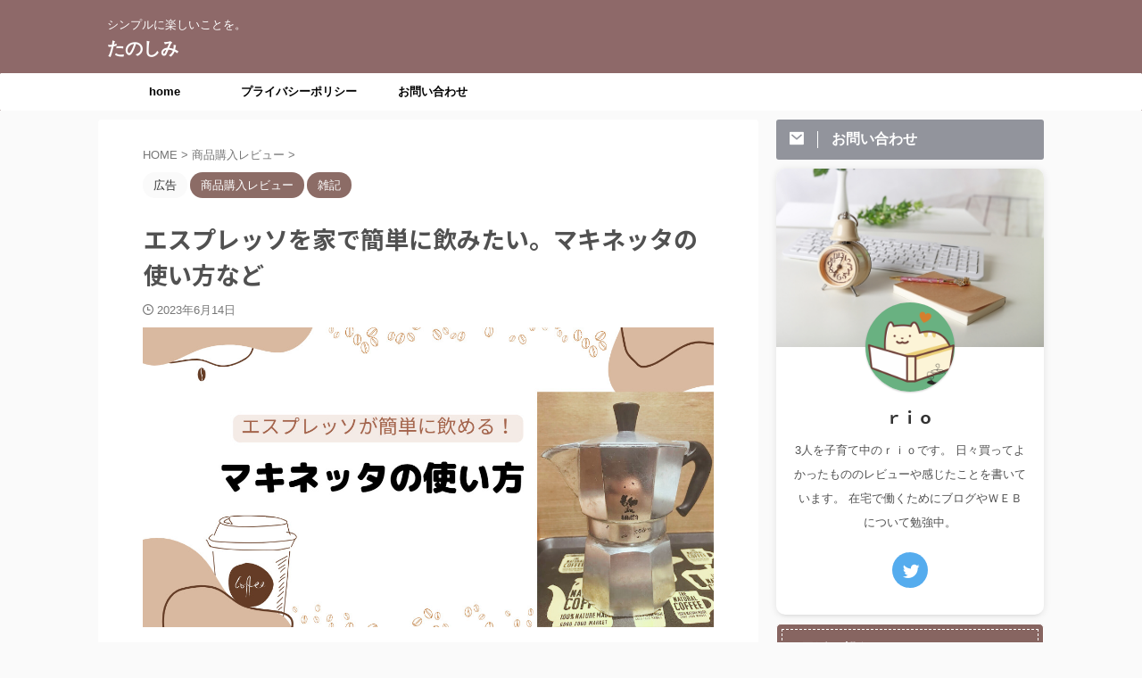

--- FILE ---
content_type: text/html; charset=UTF-8
request_url: https://smiling-riorio.com/zakki/makinettanotukaikata/
body_size: 24786
content:

<!DOCTYPE html>
<!--[if lt IE 7]>
<html class="ie6" dir="ltr" lang="ja" prefix="og: https://ogp.me/ns#"> <![endif]-->
<!--[if IE 7]>
<html class="i7" dir="ltr" lang="ja" prefix="og: https://ogp.me/ns#"> <![endif]-->
<!--[if IE 8]>
<html class="ie" dir="ltr" lang="ja" prefix="og: https://ogp.me/ns#"> <![endif]-->
<!--[if gt IE 8]><!-->
<html dir="ltr" lang="ja" prefix="og: https://ogp.me/ns#" class="s-navi-search-overlay  toc-style-timeline-count">
	<!--<![endif]-->
	<head prefix="og: http://ogp.me/ns# fb: http://ogp.me/ns/fb# article: http://ogp.me/ns/article#">
		
	<!-- Global site tag (gtag.js) - Google Analytics -->
	<script async src="https://www.googletagmanager.com/gtag/js?id=UA-211416528-1"></script>
	<script>
	  window.dataLayer = window.dataLayer || [];
	  function gtag(){dataLayer.push(arguments);}
	  gtag('js', new Date());

	  gtag('config', 'UA-211416528-1');
	</script>
			<meta charset="UTF-8" >
		<meta name="viewport" content="width=device-width,initial-scale=1.0,user-scalable=no,viewport-fit=cover">
		<meta name="format-detection" content="telephone=no" >
		<meta name="referrer" content="no-referrer-when-downgrade"/>

		
		<link rel="alternate" type="application/rss+xml" title="たのしみ RSS Feed" href="https://smiling-riorio.com/feed/" />
		<link rel="pingback" href="https://smiling-riorio.com/xmlrpc.php" >
		<!--[if lt IE 9]>
		<script src="https://smiling-riorio.com/wp-content/themes/affinger/js/html5shiv.js"></script>
		<![endif]-->
				
		<!-- All in One SEO 4.5.6 - aioseo.com -->
		<meta name="description" content="エスプレッソコーヒーって美味しいですよねー。 しっかりと濃くてドリップコーヒーとはまた違った美味しさ。 ただ家" />
		<meta name="robots" content="max-snippet:-1, max-image-preview:large, max-video-preview:-1" />
		<link rel="canonical" href="https://smiling-riorio.com/zakki/makinettanotukaikata/" />
		<meta name="generator" content="All in One SEO (AIOSEO) 4.5.6" />
		<meta property="og:locale" content="ja_JP" />
		<meta property="og:site_name" content="たのしみ | シンプルに楽しいことを。" />
		<meta property="og:type" content="article" />
		<meta property="og:title" content="エスプレッソを家で簡単に飲みたい。マキネッタの使い方など | たのしみ" />
		<meta property="og:description" content="エスプレッソコーヒーって美味しいですよねー。 しっかりと濃くてドリップコーヒーとはまた違った美味しさ。 ただ家" />
		<meta property="og:url" content="https://smiling-riorio.com/zakki/makinettanotukaikata/" />
		<meta property="article:published_time" content="2023-06-14T07:13:22+00:00" />
		<meta property="article:modified_time" content="2023-06-14T07:13:22+00:00" />
		<meta name="twitter:card" content="summary" />
		<meta name="twitter:title" content="エスプレッソを家で簡単に飲みたい。マキネッタの使い方など | たのしみ" />
		<meta name="twitter:description" content="エスプレッソコーヒーって美味しいですよねー。 しっかりと濃くてドリップコーヒーとはまた違った美味しさ。 ただ家" />
		<script type="application/ld+json" class="aioseo-schema">
			{"@context":"https:\/\/schema.org","@graph":[{"@type":"Article","@id":"https:\/\/smiling-riorio.com\/zakki\/makinettanotukaikata\/#article","name":"\u30a8\u30b9\u30d7\u30ec\u30c3\u30bd\u3092\u5bb6\u3067\u7c21\u5358\u306b\u98f2\u307f\u305f\u3044\u3002\u30de\u30ad\u30cd\u30c3\u30bf\u306e\u4f7f\u3044\u65b9\u306a\u3069 | \u305f\u306e\u3057\u307f","headline":"\u30a8\u30b9\u30d7\u30ec\u30c3\u30bd\u3092\u5bb6\u3067\u7c21\u5358\u306b\u98f2\u307f\u305f\u3044\u3002\u30de\u30ad\u30cd\u30c3\u30bf\u306e\u4f7f\u3044\u65b9\u306a\u3069","author":{"@id":"https:\/\/smiling-riorio.com\/author\/ayako\/#author"},"publisher":{"@id":"https:\/\/smiling-riorio.com\/#organization"},"image":{"@type":"ImageObject","url":"https:\/\/smiling-riorio.com\/wp-content\/uploads\/2023\/06\/\u30de\u30ad\u30cd\u30c3\u30bf\u306e\u4f7f\u3044\u65b9.jpg","width":1200,"height":630},"datePublished":"2023-06-14T16:13:22+09:00","dateModified":"2023-06-14T16:13:22+09:00","inLanguage":"ja","commentCount":2,"mainEntityOfPage":{"@id":"https:\/\/smiling-riorio.com\/zakki\/makinettanotukaikata\/#webpage"},"isPartOf":{"@id":"https:\/\/smiling-riorio.com\/zakki\/makinettanotukaikata\/#webpage"},"articleSection":"\u5546\u54c1\u8cfc\u5165\u30ec\u30d3\u30e5\u30fc, \u96d1\u8a18"},{"@type":"BreadcrumbList","@id":"https:\/\/smiling-riorio.com\/zakki\/makinettanotukaikata\/#breadcrumblist","itemListElement":[{"@type":"ListItem","@id":"https:\/\/smiling-riorio.com\/#listItem","position":1,"name":"\u5bb6","item":"https:\/\/smiling-riorio.com\/","nextItem":"https:\/\/smiling-riorio.com\/category\/zakki\/#listItem"},{"@type":"ListItem","@id":"https:\/\/smiling-riorio.com\/category\/zakki\/#listItem","position":2,"name":"\u96d1\u8a18","item":"https:\/\/smiling-riorio.com\/category\/zakki\/","nextItem":"https:\/\/smiling-riorio.com\/zakki\/makinettanotukaikata\/#listItem","previousItem":"https:\/\/smiling-riorio.com\/#listItem"},{"@type":"ListItem","@id":"https:\/\/smiling-riorio.com\/zakki\/makinettanotukaikata\/#listItem","position":3,"name":"\u30a8\u30b9\u30d7\u30ec\u30c3\u30bd\u3092\u5bb6\u3067\u7c21\u5358\u306b\u98f2\u307f\u305f\u3044\u3002\u30de\u30ad\u30cd\u30c3\u30bf\u306e\u4f7f\u3044\u65b9\u306a\u3069","previousItem":"https:\/\/smiling-riorio.com\/category\/zakki\/#listItem"}]},{"@type":"Organization","@id":"https:\/\/smiling-riorio.com\/#organization","name":"\u305f\u306e\u3057\u307f","url":"https:\/\/smiling-riorio.com\/"},{"@type":"Person","@id":"https:\/\/smiling-riorio.com\/author\/ayako\/#author","url":"https:\/\/smiling-riorio.com\/author\/ayako\/","name":"\uff52\uff49\uff4f","image":{"@type":"ImageObject","@id":"https:\/\/smiling-riorio.com\/zakki\/makinettanotukaikata\/#authorImage","url":"https:\/\/secure.gravatar.com\/avatar\/7595d1d75abcad006217f5baaa41f600?s=96&d=mm&r=g","width":96,"height":96,"caption":"\uff52\uff49\uff4f"}},{"@type":"WebPage","@id":"https:\/\/smiling-riorio.com\/zakki\/makinettanotukaikata\/#webpage","url":"https:\/\/smiling-riorio.com\/zakki\/makinettanotukaikata\/","name":"\u30a8\u30b9\u30d7\u30ec\u30c3\u30bd\u3092\u5bb6\u3067\u7c21\u5358\u306b\u98f2\u307f\u305f\u3044\u3002\u30de\u30ad\u30cd\u30c3\u30bf\u306e\u4f7f\u3044\u65b9\u306a\u3069 | \u305f\u306e\u3057\u307f","description":"\u30a8\u30b9\u30d7\u30ec\u30c3\u30bd\u30b3\u30fc\u30d2\u30fc\u3063\u3066\u7f8e\u5473\u3057\u3044\u3067\u3059\u3088\u306d\u30fc\u3002 \u3057\u3063\u304b\u308a\u3068\u6fc3\u304f\u3066\u30c9\u30ea\u30c3\u30d7\u30b3\u30fc\u30d2\u30fc\u3068\u306f\u307e\u305f\u9055\u3063\u305f\u7f8e\u5473\u3057\u3055\u3002 \u305f\u3060\u5bb6","inLanguage":"ja","isPartOf":{"@id":"https:\/\/smiling-riorio.com\/#website"},"breadcrumb":{"@id":"https:\/\/smiling-riorio.com\/zakki\/makinettanotukaikata\/#breadcrumblist"},"author":{"@id":"https:\/\/smiling-riorio.com\/author\/ayako\/#author"},"creator":{"@id":"https:\/\/smiling-riorio.com\/author\/ayako\/#author"},"image":{"@type":"ImageObject","url":"https:\/\/smiling-riorio.com\/wp-content\/uploads\/2023\/06\/\u30de\u30ad\u30cd\u30c3\u30bf\u306e\u4f7f\u3044\u65b9.jpg","@id":"https:\/\/smiling-riorio.com\/zakki\/makinettanotukaikata\/#mainImage","width":1200,"height":630},"primaryImageOfPage":{"@id":"https:\/\/smiling-riorio.com\/zakki\/makinettanotukaikata\/#mainImage"},"datePublished":"2023-06-14T16:13:22+09:00","dateModified":"2023-06-14T16:13:22+09:00"},{"@type":"WebSite","@id":"https:\/\/smiling-riorio.com\/#website","url":"https:\/\/smiling-riorio.com\/","name":"\u305f\u306e\u3057\u307f","description":"\u30b7\u30f3\u30d7\u30eb\u306b\u697d\u3057\u3044\u3053\u3068\u3092\u3002","inLanguage":"ja","publisher":{"@id":"https:\/\/smiling-riorio.com\/#organization"}}]}
		</script>
		<!-- All in One SEO -->

<title>エスプレッソを家で簡単に飲みたい。マキネッタの使い方など | たのしみ</title>
<link rel='dns-prefetch' href='//webfonts.xserver.jp' />
<link rel='dns-prefetch' href='//www.google.com' />
<link rel='dns-prefetch' href='//ajax.googleapis.com' />
<link rel='dns-prefetch' href='//cdn.jsdelivr.net' />
		<!-- This site uses the Google Analytics by MonsterInsights plugin v8.19 - Using Analytics tracking - https://www.monsterinsights.com/ -->
		<!-- Note: MonsterInsights is not currently configured on this site. The site owner needs to authenticate with Google Analytics in the MonsterInsights settings panel. -->
					<!-- No tracking code set -->
				<!-- / Google Analytics by MonsterInsights -->
		<script type="text/javascript">
/* <![CDATA[ */
window._wpemojiSettings = {"baseUrl":"https:\/\/s.w.org\/images\/core\/emoji\/14.0.0\/72x72\/","ext":".png","svgUrl":"https:\/\/s.w.org\/images\/core\/emoji\/14.0.0\/svg\/","svgExt":".svg","source":{"concatemoji":"https:\/\/smiling-riorio.com\/wp-includes\/js\/wp-emoji-release.min.js?ver=6.4.3"}};
/*! This file is auto-generated */
!function(i,n){var o,s,e;function c(e){try{var t={supportTests:e,timestamp:(new Date).valueOf()};sessionStorage.setItem(o,JSON.stringify(t))}catch(e){}}function p(e,t,n){e.clearRect(0,0,e.canvas.width,e.canvas.height),e.fillText(t,0,0);var t=new Uint32Array(e.getImageData(0,0,e.canvas.width,e.canvas.height).data),r=(e.clearRect(0,0,e.canvas.width,e.canvas.height),e.fillText(n,0,0),new Uint32Array(e.getImageData(0,0,e.canvas.width,e.canvas.height).data));return t.every(function(e,t){return e===r[t]})}function u(e,t,n){switch(t){case"flag":return n(e,"\ud83c\udff3\ufe0f\u200d\u26a7\ufe0f","\ud83c\udff3\ufe0f\u200b\u26a7\ufe0f")?!1:!n(e,"\ud83c\uddfa\ud83c\uddf3","\ud83c\uddfa\u200b\ud83c\uddf3")&&!n(e,"\ud83c\udff4\udb40\udc67\udb40\udc62\udb40\udc65\udb40\udc6e\udb40\udc67\udb40\udc7f","\ud83c\udff4\u200b\udb40\udc67\u200b\udb40\udc62\u200b\udb40\udc65\u200b\udb40\udc6e\u200b\udb40\udc67\u200b\udb40\udc7f");case"emoji":return!n(e,"\ud83e\udef1\ud83c\udffb\u200d\ud83e\udef2\ud83c\udfff","\ud83e\udef1\ud83c\udffb\u200b\ud83e\udef2\ud83c\udfff")}return!1}function f(e,t,n){var r="undefined"!=typeof WorkerGlobalScope&&self instanceof WorkerGlobalScope?new OffscreenCanvas(300,150):i.createElement("canvas"),a=r.getContext("2d",{willReadFrequently:!0}),o=(a.textBaseline="top",a.font="600 32px Arial",{});return e.forEach(function(e){o[e]=t(a,e,n)}),o}function t(e){var t=i.createElement("script");t.src=e,t.defer=!0,i.head.appendChild(t)}"undefined"!=typeof Promise&&(o="wpEmojiSettingsSupports",s=["flag","emoji"],n.supports={everything:!0,everythingExceptFlag:!0},e=new Promise(function(e){i.addEventListener("DOMContentLoaded",e,{once:!0})}),new Promise(function(t){var n=function(){try{var e=JSON.parse(sessionStorage.getItem(o));if("object"==typeof e&&"number"==typeof e.timestamp&&(new Date).valueOf()<e.timestamp+604800&&"object"==typeof e.supportTests)return e.supportTests}catch(e){}return null}();if(!n){if("undefined"!=typeof Worker&&"undefined"!=typeof OffscreenCanvas&&"undefined"!=typeof URL&&URL.createObjectURL&&"undefined"!=typeof Blob)try{var e="postMessage("+f.toString()+"("+[JSON.stringify(s),u.toString(),p.toString()].join(",")+"));",r=new Blob([e],{type:"text/javascript"}),a=new Worker(URL.createObjectURL(r),{name:"wpTestEmojiSupports"});return void(a.onmessage=function(e){c(n=e.data),a.terminate(),t(n)})}catch(e){}c(n=f(s,u,p))}t(n)}).then(function(e){for(var t in e)n.supports[t]=e[t],n.supports.everything=n.supports.everything&&n.supports[t],"flag"!==t&&(n.supports.everythingExceptFlag=n.supports.everythingExceptFlag&&n.supports[t]);n.supports.everythingExceptFlag=n.supports.everythingExceptFlag&&!n.supports.flag,n.DOMReady=!1,n.readyCallback=function(){n.DOMReady=!0}}).then(function(){return e}).then(function(){var e;n.supports.everything||(n.readyCallback(),(e=n.source||{}).concatemoji?t(e.concatemoji):e.wpemoji&&e.twemoji&&(t(e.twemoji),t(e.wpemoji)))}))}((window,document),window._wpemojiSettings);
/* ]]> */
</script>
<style id='wp-emoji-styles-inline-css' type='text/css'>

	img.wp-smiley, img.emoji {
		display: inline !important;
		border: none !important;
		box-shadow: none !important;
		height: 1em !important;
		width: 1em !important;
		margin: 0 0.07em !important;
		vertical-align: -0.1em !important;
		background: none !important;
		padding: 0 !important;
	}
</style>
<link rel='stylesheet' id='wp-block-library-css' href='https://smiling-riorio.com/wp-includes/css/dist/block-library/style.min.css?ver=6.4.3' type='text/css' media='all' />
<style id='classic-theme-styles-inline-css' type='text/css'>
/*! This file is auto-generated */
.wp-block-button__link{color:#fff;background-color:#32373c;border-radius:9999px;box-shadow:none;text-decoration:none;padding:calc(.667em + 2px) calc(1.333em + 2px);font-size:1.125em}.wp-block-file__button{background:#32373c;color:#fff;text-decoration:none}
</style>
<style id='global-styles-inline-css' type='text/css'>
body{--wp--preset--color--black: #000000;--wp--preset--color--cyan-bluish-gray: #abb8c3;--wp--preset--color--white: #ffffff;--wp--preset--color--pale-pink: #f78da7;--wp--preset--color--vivid-red: #cf2e2e;--wp--preset--color--luminous-vivid-orange: #ff6900;--wp--preset--color--luminous-vivid-amber: #fcb900;--wp--preset--color--light-green-cyan: #eefaff;--wp--preset--color--vivid-green-cyan: #00d084;--wp--preset--color--pale-cyan-blue: #8ed1fc;--wp--preset--color--vivid-cyan-blue: #0693e3;--wp--preset--color--vivid-purple: #9b51e0;--wp--preset--color--soft-red: #e92f3d;--wp--preset--color--light-grayish-red: #fdf0f2;--wp--preset--color--vivid-yellow: #ffc107;--wp--preset--color--very-pale-yellow: #fffde7;--wp--preset--color--very-light-gray: #fafafa;--wp--preset--color--very-dark-gray: #313131;--wp--preset--color--original-color-a: #87f2e0;--wp--preset--color--original-color-b: #f98bc6;--wp--preset--color--original-color-c: #eba6f4;--wp--preset--color--original-color-d: #fff17c;--wp--preset--gradient--vivid-cyan-blue-to-vivid-purple: linear-gradient(135deg,rgba(6,147,227,1) 0%,rgb(155,81,224) 100%);--wp--preset--gradient--light-green-cyan-to-vivid-green-cyan: linear-gradient(135deg,rgb(122,220,180) 0%,rgb(0,208,130) 100%);--wp--preset--gradient--luminous-vivid-amber-to-luminous-vivid-orange: linear-gradient(135deg,rgba(252,185,0,1) 0%,rgba(255,105,0,1) 100%);--wp--preset--gradient--luminous-vivid-orange-to-vivid-red: linear-gradient(135deg,rgba(255,105,0,1) 0%,rgb(207,46,46) 100%);--wp--preset--gradient--very-light-gray-to-cyan-bluish-gray: linear-gradient(135deg,rgb(238,238,238) 0%,rgb(169,184,195) 100%);--wp--preset--gradient--cool-to-warm-spectrum: linear-gradient(135deg,rgb(74,234,220) 0%,rgb(151,120,209) 20%,rgb(207,42,186) 40%,rgb(238,44,130) 60%,rgb(251,105,98) 80%,rgb(254,248,76) 100%);--wp--preset--gradient--blush-light-purple: linear-gradient(135deg,rgb(255,206,236) 0%,rgb(152,150,240) 100%);--wp--preset--gradient--blush-bordeaux: linear-gradient(135deg,rgb(254,205,165) 0%,rgb(254,45,45) 50%,rgb(107,0,62) 100%);--wp--preset--gradient--luminous-dusk: linear-gradient(135deg,rgb(255,203,112) 0%,rgb(199,81,192) 50%,rgb(65,88,208) 100%);--wp--preset--gradient--pale-ocean: linear-gradient(135deg,rgb(255,245,203) 0%,rgb(182,227,212) 50%,rgb(51,167,181) 100%);--wp--preset--gradient--electric-grass: linear-gradient(135deg,rgb(202,248,128) 0%,rgb(113,206,126) 100%);--wp--preset--gradient--midnight: linear-gradient(135deg,rgb(2,3,129) 0%,rgb(40,116,252) 100%);--wp--preset--font-size--small: .8em;--wp--preset--font-size--medium: 20px;--wp--preset--font-size--large: 1.5em;--wp--preset--font-size--x-large: 42px;--wp--preset--font-size--st-regular: 1em;--wp--preset--font-size--huge: 3em;--wp--preset--spacing--20: 0.44rem;--wp--preset--spacing--30: 0.67rem;--wp--preset--spacing--40: 1rem;--wp--preset--spacing--50: 1.5rem;--wp--preset--spacing--60: 2.25rem;--wp--preset--spacing--70: 3.38rem;--wp--preset--spacing--80: 5.06rem;--wp--preset--shadow--natural: 6px 6px 9px rgba(0, 0, 0, 0.2);--wp--preset--shadow--deep: 12px 12px 50px rgba(0, 0, 0, 0.4);--wp--preset--shadow--sharp: 6px 6px 0px rgba(0, 0, 0, 0.2);--wp--preset--shadow--outlined: 6px 6px 0px -3px rgba(255, 255, 255, 1), 6px 6px rgba(0, 0, 0, 1);--wp--preset--shadow--crisp: 6px 6px 0px rgba(0, 0, 0, 1);}:where(.is-layout-flex){gap: 0.5em;}:where(.is-layout-grid){gap: 0.5em;}body .is-layout-flow > .alignleft{float: left;margin-inline-start: 0;margin-inline-end: 2em;}body .is-layout-flow > .alignright{float: right;margin-inline-start: 2em;margin-inline-end: 0;}body .is-layout-flow > .aligncenter{margin-left: auto !important;margin-right: auto !important;}body .is-layout-constrained > .alignleft{float: left;margin-inline-start: 0;margin-inline-end: 2em;}body .is-layout-constrained > .alignright{float: right;margin-inline-start: 2em;margin-inline-end: 0;}body .is-layout-constrained > .aligncenter{margin-left: auto !important;margin-right: auto !important;}body .is-layout-constrained > :where(:not(.alignleft):not(.alignright):not(.alignfull)){max-width: var(--wp--style--global--content-size);margin-left: auto !important;margin-right: auto !important;}body .is-layout-constrained > .alignwide{max-width: var(--wp--style--global--wide-size);}body .is-layout-flex{display: flex;}body .is-layout-flex{flex-wrap: wrap;align-items: center;}body .is-layout-flex > *{margin: 0;}body .is-layout-grid{display: grid;}body .is-layout-grid > *{margin: 0;}:where(.wp-block-columns.is-layout-flex){gap: 2em;}:where(.wp-block-columns.is-layout-grid){gap: 2em;}:where(.wp-block-post-template.is-layout-flex){gap: 1.25em;}:where(.wp-block-post-template.is-layout-grid){gap: 1.25em;}.has-black-color{color: var(--wp--preset--color--black) !important;}.has-cyan-bluish-gray-color{color: var(--wp--preset--color--cyan-bluish-gray) !important;}.has-white-color{color: var(--wp--preset--color--white) !important;}.has-pale-pink-color{color: var(--wp--preset--color--pale-pink) !important;}.has-vivid-red-color{color: var(--wp--preset--color--vivid-red) !important;}.has-luminous-vivid-orange-color{color: var(--wp--preset--color--luminous-vivid-orange) !important;}.has-luminous-vivid-amber-color{color: var(--wp--preset--color--luminous-vivid-amber) !important;}.has-light-green-cyan-color{color: var(--wp--preset--color--light-green-cyan) !important;}.has-vivid-green-cyan-color{color: var(--wp--preset--color--vivid-green-cyan) !important;}.has-pale-cyan-blue-color{color: var(--wp--preset--color--pale-cyan-blue) !important;}.has-vivid-cyan-blue-color{color: var(--wp--preset--color--vivid-cyan-blue) !important;}.has-vivid-purple-color{color: var(--wp--preset--color--vivid-purple) !important;}.has-black-background-color{background-color: var(--wp--preset--color--black) !important;}.has-cyan-bluish-gray-background-color{background-color: var(--wp--preset--color--cyan-bluish-gray) !important;}.has-white-background-color{background-color: var(--wp--preset--color--white) !important;}.has-pale-pink-background-color{background-color: var(--wp--preset--color--pale-pink) !important;}.has-vivid-red-background-color{background-color: var(--wp--preset--color--vivid-red) !important;}.has-luminous-vivid-orange-background-color{background-color: var(--wp--preset--color--luminous-vivid-orange) !important;}.has-luminous-vivid-amber-background-color{background-color: var(--wp--preset--color--luminous-vivid-amber) !important;}.has-light-green-cyan-background-color{background-color: var(--wp--preset--color--light-green-cyan) !important;}.has-vivid-green-cyan-background-color{background-color: var(--wp--preset--color--vivid-green-cyan) !important;}.has-pale-cyan-blue-background-color{background-color: var(--wp--preset--color--pale-cyan-blue) !important;}.has-vivid-cyan-blue-background-color{background-color: var(--wp--preset--color--vivid-cyan-blue) !important;}.has-vivid-purple-background-color{background-color: var(--wp--preset--color--vivid-purple) !important;}.has-black-border-color{border-color: var(--wp--preset--color--black) !important;}.has-cyan-bluish-gray-border-color{border-color: var(--wp--preset--color--cyan-bluish-gray) !important;}.has-white-border-color{border-color: var(--wp--preset--color--white) !important;}.has-pale-pink-border-color{border-color: var(--wp--preset--color--pale-pink) !important;}.has-vivid-red-border-color{border-color: var(--wp--preset--color--vivid-red) !important;}.has-luminous-vivid-orange-border-color{border-color: var(--wp--preset--color--luminous-vivid-orange) !important;}.has-luminous-vivid-amber-border-color{border-color: var(--wp--preset--color--luminous-vivid-amber) !important;}.has-light-green-cyan-border-color{border-color: var(--wp--preset--color--light-green-cyan) !important;}.has-vivid-green-cyan-border-color{border-color: var(--wp--preset--color--vivid-green-cyan) !important;}.has-pale-cyan-blue-border-color{border-color: var(--wp--preset--color--pale-cyan-blue) !important;}.has-vivid-cyan-blue-border-color{border-color: var(--wp--preset--color--vivid-cyan-blue) !important;}.has-vivid-purple-border-color{border-color: var(--wp--preset--color--vivid-purple) !important;}.has-vivid-cyan-blue-to-vivid-purple-gradient-background{background: var(--wp--preset--gradient--vivid-cyan-blue-to-vivid-purple) !important;}.has-light-green-cyan-to-vivid-green-cyan-gradient-background{background: var(--wp--preset--gradient--light-green-cyan-to-vivid-green-cyan) !important;}.has-luminous-vivid-amber-to-luminous-vivid-orange-gradient-background{background: var(--wp--preset--gradient--luminous-vivid-amber-to-luminous-vivid-orange) !important;}.has-luminous-vivid-orange-to-vivid-red-gradient-background{background: var(--wp--preset--gradient--luminous-vivid-orange-to-vivid-red) !important;}.has-very-light-gray-to-cyan-bluish-gray-gradient-background{background: var(--wp--preset--gradient--very-light-gray-to-cyan-bluish-gray) !important;}.has-cool-to-warm-spectrum-gradient-background{background: var(--wp--preset--gradient--cool-to-warm-spectrum) !important;}.has-blush-light-purple-gradient-background{background: var(--wp--preset--gradient--blush-light-purple) !important;}.has-blush-bordeaux-gradient-background{background: var(--wp--preset--gradient--blush-bordeaux) !important;}.has-luminous-dusk-gradient-background{background: var(--wp--preset--gradient--luminous-dusk) !important;}.has-pale-ocean-gradient-background{background: var(--wp--preset--gradient--pale-ocean) !important;}.has-electric-grass-gradient-background{background: var(--wp--preset--gradient--electric-grass) !important;}.has-midnight-gradient-background{background: var(--wp--preset--gradient--midnight) !important;}.has-small-font-size{font-size: var(--wp--preset--font-size--small) !important;}.has-medium-font-size{font-size: var(--wp--preset--font-size--medium) !important;}.has-large-font-size{font-size: var(--wp--preset--font-size--large) !important;}.has-x-large-font-size{font-size: var(--wp--preset--font-size--x-large) !important;}
.wp-block-navigation a:where(:not(.wp-element-button)){color: inherit;}
:where(.wp-block-post-template.is-layout-flex){gap: 1.25em;}:where(.wp-block-post-template.is-layout-grid){gap: 1.25em;}
:where(.wp-block-columns.is-layout-flex){gap: 2em;}:where(.wp-block-columns.is-layout-grid){gap: 2em;}
.wp-block-pullquote{font-size: 1.5em;line-height: 1.6;}
</style>
<link rel='stylesheet' id='contact-form-7-css' href='https://smiling-riorio.com/wp-content/plugins/contact-form-7/includes/css/styles.css?ver=5.8.7' type='text/css' media='all' />
<link rel='stylesheet' id='pz-linkcard-css' href='//smiling-riorio.com/wp-content/uploads/pz-linkcard/style.css?ver=2.4.8.147' type='text/css' media='all' />
<link rel='stylesheet' id='normalize-css' href='https://smiling-riorio.com/wp-content/themes/affinger/css/normalize.css?ver=1.5.9' type='text/css' media='all' />
<link rel='stylesheet' id='st_svg-css' href='https://smiling-riorio.com/wp-content/themes/affinger/st_svg/style.css?ver=6.4.3' type='text/css' media='all' />
<link rel='stylesheet' id='slick-css' href='https://smiling-riorio.com/wp-content/themes/affinger/vendor/slick/slick.css?ver=1.8.0' type='text/css' media='all' />
<link rel='stylesheet' id='slick-theme-css' href='https://smiling-riorio.com/wp-content/themes/affinger/vendor/slick/slick-theme.css?ver=1.8.0' type='text/css' media='all' />
<link rel='stylesheet' id='fonts-googleapis-notosansjp-css' href='//fonts.googleapis.com/css?family=Noto+Sans+JP%3A400%2C700&#038;display=swap&#038;subset=japanese&#038;ver=6.4.3' type='text/css' media='all' />
<link rel='stylesheet' id='style-css' href='https://smiling-riorio.com/wp-content/themes/affinger/style.css?ver=6.4.3' type='text/css' media='all' />
<link rel='stylesheet' id='child-style-css' href='https://smiling-riorio.com/wp-content/themes/affinger-child/style.css?ver=6.4.3' type='text/css' media='all' />
<link rel='stylesheet' id='single-css' href='https://smiling-riorio.com/wp-content/themes/affinger/st-rankcss.php' type='text/css' media='all' />
<link rel='stylesheet' id='st-themecss-css' href='https://smiling-riorio.com/wp-content/themes/affinger/st-themecss-loader.php?ver=6.4.3' type='text/css' media='all' />
<script type="text/javascript" src="//ajax.googleapis.com/ajax/libs/jquery/1.11.3/jquery.min.js?ver=1.11.3" id="jquery-js"></script>
<script type="text/javascript" src="//webfonts.xserver.jp/js/xserverv3.js?fadein=0&amp;ver=2.0.9" id="typesquare_std-js"></script>
<link rel="https://api.w.org/" href="https://smiling-riorio.com/wp-json/" /><link rel="alternate" type="application/json" href="https://smiling-riorio.com/wp-json/wp/v2/posts/2817" /><link rel='shortlink' href='https://smiling-riorio.com/?p=2817' />
<link rel="alternate" type="application/json+oembed" href="https://smiling-riorio.com/wp-json/oembed/1.0/embed?url=https%3A%2F%2Fsmiling-riorio.com%2Fzakki%2Fmakinettanotukaikata%2F" />
<link rel="alternate" type="text/xml+oembed" href="https://smiling-riorio.com/wp-json/oembed/1.0/embed?url=https%3A%2F%2Fsmiling-riorio.com%2Fzakki%2Fmakinettanotukaikata%2F&#038;format=xml" />
<meta name="robots" content="index, follow" />
<meta name="thumbnail" content="https://smiling-riorio.com/wp-content/uploads/2023/06/マキネッタの使い方.jpg">
<script async src="https://pagead2.googlesyndication.com/pagead/js/adsbygoogle.js?client=ca-pub-7227340564324228"
     crossorigin="anonymous"></script>
<link rel="canonical" href="https://smiling-riorio.com/zakki/makinettanotukaikata/" />
<link rel="icon" href="https://smiling-riorio.com/wp-content/uploads/2023/03/cropped-ブログロゴ-32x32.png" sizes="32x32" />
<link rel="icon" href="https://smiling-riorio.com/wp-content/uploads/2023/03/cropped-ブログロゴ-192x192.png" sizes="192x192" />
<link rel="apple-touch-icon" href="https://smiling-riorio.com/wp-content/uploads/2023/03/cropped-ブログロゴ-180x180.png" />
<meta name="msapplication-TileImage" content="https://smiling-riorio.com/wp-content/uploads/2023/03/cropped-ブログロゴ-270x270.png" />
		
<!-- OGP -->

<meta property="og:type" content="article">
<meta property="og:title" content="エスプレッソを家で簡単に飲みたい。マキネッタの使い方など">
<meta property="og:url" content="https://smiling-riorio.com/zakki/makinettanotukaikata/">
<meta property="og:description" content="エスプレッソコーヒーって美味しいですよねー。 しっかりと濃くてドリップコーヒーとはまた違った美味しさ。 ただ家で飲むのはハードルが高い？面倒？と感じる方も多いのでは。 私も以前はエスプレッソマシンを使">
<meta property="og:site_name" content="たのしみ">
<meta property="og:image" content="https://smiling-riorio.com/wp-content/uploads/2023/06/マキネッタの使い方.jpg">


	<meta property="article:published_time" content="2023-06-14T16:13:22+09:00" />
		<meta property="article:author" content="ｒｉｏ" />

<!-- /OGP -->
		


<script>
	(function (window, document, $, undefined) {
		'use strict';

		var SlideBox = (function () {
			/**
			 * @param $element
			 *
			 * @constructor
			 */
			function SlideBox($element) {
				this._$element = $element;
			}

			SlideBox.prototype.$content = function () {
				return this._$element.find('[data-st-slidebox-content]');
			};

			SlideBox.prototype.$toggle = function () {
				return this._$element.find('[data-st-slidebox-toggle]');
			};

			SlideBox.prototype.$icon = function () {
				return this._$element.find('[data-st-slidebox-icon]');
			};

			SlideBox.prototype.$text = function () {
				return this._$element.find('[data-st-slidebox-text]');
			};

			SlideBox.prototype.is_expanded = function () {
				return !!(this._$element.filter('[data-st-slidebox-expanded="true"]').length);
			};

			SlideBox.prototype.expand = function () {
				var self = this;

				this.$content().slideDown()
					.promise()
					.then(function () {
						var $icon = self.$icon();
						var $text = self.$text();

						$icon.removeClass($icon.attr('data-st-slidebox-icon-collapsed'))
							.addClass($icon.attr('data-st-slidebox-icon-expanded'))

						$text.text($text.attr('data-st-slidebox-text-expanded'))

						self._$element.removeClass('is-collapsed')
							.addClass('is-expanded');

						self._$element.attr('data-st-slidebox-expanded', 'true');
					});
			};

			SlideBox.prototype.collapse = function () {
				var self = this;

				this.$content().slideUp()
					.promise()
					.then(function () {
						var $icon = self.$icon();
						var $text = self.$text();

						$icon.removeClass($icon.attr('data-st-slidebox-icon-expanded'))
							.addClass($icon.attr('data-st-slidebox-icon-collapsed'))

						$text.text($text.attr('data-st-slidebox-text-collapsed'))

						self._$element.removeClass('is-expanded')
							.addClass('is-collapsed');

						self._$element.attr('data-st-slidebox-expanded', 'false');
					});
			};

			SlideBox.prototype.toggle = function () {
				if (this.is_expanded()) {
					this.collapse();
				} else {
					this.expand();
				}
			};

			SlideBox.prototype.add_event_listeners = function () {
				var self = this;

				this.$toggle().on('click', function (event) {
					self.toggle();
				});
			};

			SlideBox.prototype.initialize = function () {
				this.add_event_listeners();
			};

			return SlideBox;
		}());

		function on_ready() {
			var slideBoxes = [];

			$('[data-st-slidebox]').each(function () {
				var $element = $(this);
				var slideBox = new SlideBox($element);

				slideBoxes.push(slideBox);

				slideBox.initialize();
			});

			return slideBoxes;
		}

		$(on_ready);
	}(window, window.document, jQuery));
</script>

<script>
	(function (window, document, $, undefined) {
		'use strict';

		$(function(){
		  $('#st-tab-menu li').on('click', function(){
			if($(this).not('active')){
			  $(this).addClass('active').siblings('li').removeClass('active');
			  var index = $('#st-tab-menu li').index(this);
			  $('#st-tab-menu + #st-tab-box div').eq(index).addClass('active').siblings('div').removeClass('active');
			}
		  });
		});
	}(window, window.document, jQuery));
</script>

<script>
	(function (window, document, $, undefined) {
		'use strict';

		$(function(){
			/* 第一階層のみの目次にクラスを挿入 */
			$("#toc_container:not(:has(ul ul))").addClass("only-toc");
			/* アコーディオンメニュー内のカテゴリにクラス追加 */
			$(".st-ac-box ul:has(.cat-item)").each(function(){
				$(this).addClass("st-ac-cat");
			});
		});
	}(window, window.document, jQuery));
</script>

<script>
	(function (window, document, $, undefined) {
		'use strict';

		$(function(){
							$( '.post h4:not([class^="is-style-st-heading-custom-"]):not([class*=" is-style-st-heading-custom-"]):not(.st-css-no):not(.st-matome):not(.rankh4):not(#reply-title):not(.point)' ).wrap( '<div class="st-h4husen-shadow"></div>' );
				$( '.h4modoki' ).wrap( '<div class="st-h4husen-shadow"></div>' );
									$('.st-star').parent('.rankh4').css('padding-bottom','5px'); // スターがある場合のランキング見出し調整
		});
	}(window, window.document, jQuery));
</script>



	<script>
		(function (window, document, $, undefined) {
			'use strict';

			$(function() {
				$('.is-style-st-paragraph-kaiwa').wrapInner('<span class="st-paragraph-kaiwa-text">');
			});
		}(window, window.document, jQuery));
	</script>

	<script>
		(function (window, document, $, undefined) {
			'use strict';

			$(function() {
				$('.is-style-st-paragraph-kaiwa-b').wrapInner('<span class="st-paragraph-kaiwa-text">');
			});
		}(window, window.document, jQuery));
	</script>

<script>
	/* Gutenbergスタイルを調整 */
	(function (window, document, $, undefined) {
		'use strict';

		$(function() {
			$( '[class^="is-style-st-paragraph-"],[class*=" is-style-st-paragraph-"]' ).wrapInner( '<span class="st-noflex"></span>' );
		});
	}(window, window.document, jQuery));
</script>


			</head>
	<body class="post-template-default single single-post postid-2817 single-format-standard not-front-page" >				<div id="st-ami">
				<div id="wrapper" class="">
				<div id="wrapper-in">

					

<header id="">
	<div id="header-full">
		<div id="headbox-bg">
			<div id="headbox">

					<nav id="s-navi" class="pcnone" data-st-nav data-st-nav-type="normal">
		<dl class="acordion is-active" data-st-nav-primary>
			<dt class="trigger">
				<p class="acordion_button"><span class="op op-menu"><i class="st-fa st-svg-menu_thin"></i></span></p>

				
									<div id="st-mobile-logo"></div>
				
				<!-- 追加メニュー -->
				
				<!-- 追加メニュー2 -->
				
			</dt>

			<dd class="acordion_tree">
				<div class="acordion_tree_content">

					

												<div class="menu-%e3%83%98%e3%83%83%e3%83%80%e3%83%bc%e3%83%a1%e3%83%8b%e3%83%a5%e3%83%bc2-container"><ul id="menu-%e3%83%98%e3%83%83%e3%83%80%e3%83%bc%e3%83%a1%e3%83%8b%e3%83%a5%e3%83%bc2" class="menu"><li id="menu-item-2292" class="menu-item menu-item-type-custom menu-item-object-custom menu-item-home menu-item-2292"><a href="https://smiling-riorio.com/"><span class="menu-item-label">home</span></a></li>
<li id="menu-item-2291" class="menu-item menu-item-type-post_type menu-item-object-page menu-item-2291"><a href="https://smiling-riorio.com/privacy/"><span class="menu-item-label">プライバシーポリシー</span></a></li>
<li id="menu-item-3272" class="menu-item menu-item-type-post_type menu-item-object-page menu-item-3272"><a href="https://smiling-riorio.com/otoiawase/"><span class="menu-item-label">お問い合わせ</span></a></li>
</ul></div>						<div class="clear"></div>

					
				</div>
			</dd>

					</dl>

					</nav>

									<div id="header-l">
						
						<div id="st-text-logo">
							
    
		
			<!-- キャプション -->
			
				          		 	 <p class="descr sitenametop">
           		     	シンプルに楽しいことを。           			 </p>
				
			
			<!-- ロゴ又はブログ名 -->
			          		  <p class="sitename"><a href="https://smiling-riorio.com/">
              		                  		    たのしみ               		           		  </a></p>
        				<!-- ロゴ又はブログ名ここまで -->

		
	
						</div>
					</div><!-- /#header-l -->
				
				<div id="header-r" class="smanone">
					
				</div><!-- /#header-r -->

			</div><!-- /#headbox -->
		</div><!-- /#headbox-bg clearfix -->

		
		
		
		
			

			<div id="gazou-wide">
					<div id="st-menubox">
			<div id="st-menuwide">
				<nav class="smanone clearfix"><ul id="menu-%e3%83%98%e3%83%83%e3%83%80%e3%83%bc%e3%83%a1%e3%83%8b%e3%83%a5%e3%83%bc2-1" class="menu"><li class="menu-item menu-item-type-custom menu-item-object-custom menu-item-home menu-item-2292"><a href="https://smiling-riorio.com/">home</a></li>
<li class="menu-item menu-item-type-post_type menu-item-object-page menu-item-2291"><a href="https://smiling-riorio.com/privacy/">プライバシーポリシー</a></li>
<li class="menu-item menu-item-type-post_type menu-item-object-page menu-item-3272"><a href="https://smiling-riorio.com/otoiawase/">お問い合わせ</a></li>
</ul></nav>			</div>
		</div>
										<div id="st-headerbox">
						<div id="st-header">
						</div>
					</div>
									</div>
		
	</div><!-- #header-full -->

	





</header>

					<div id="content-w">

						
						
	
			<div id="st-header-post-under-box" class="st-header-post-no-data "
		     style="">
			<div class="st-dark-cover">
							</div>
		</div>
	
<div id="content" class="clearfix">
	<div id="contentInner">
		<main>
			<article>
									<div id="post-2817" class="st-post post-2817 post type-post status-publish format-standard has-post-thumbnail hentry category-review category-zakki">
				
					
					
					
					<!--ぱんくず -->
											<div
							id="breadcrumb">
							<ol itemscope itemtype="http://schema.org/BreadcrumbList">
								<li itemprop="itemListElement" itemscope itemtype="http://schema.org/ListItem">
									<a href="https://smiling-riorio.com" itemprop="item">
										<span itemprop="name">HOME</span>
									</a>
									&gt;
									<meta itemprop="position" content="1"/>
								</li>

								
																	<li itemprop="itemListElement" itemscope itemtype="http://schema.org/ListItem">
										<a href="https://smiling-riorio.com/category/review/" itemprop="item">
											<span
												itemprop="name">商品購入レビュー</span>
										</a>
										&gt;
										<meta itemprop="position" content="2"/>
									</li>
																								</ol>

													</div>
										<!--/ ぱんくず -->

					<!--ループ開始 -->
										
																									<p class="st-catgroup">
																	<span class="catname st-catid-ad">広告</span>
																<a href="https://smiling-riorio.com/category/review/" title="View all posts in 商品購入レビュー" rel="category tag"><span class="catname st-catid12">商品購入レビュー</span></a> <a href="https://smiling-riorio.com/category/zakki/" title="View all posts in 雑記" rel="category tag"><span class="catname st-catid6">雑記</span></a>							</p>
						
						<h1 class="entry-title">エスプレッソを家で簡単に飲みたい。マキネッタの使い方など</h1>

						
	<div class="blogbox ">
		<p><span class="kdate">
								<i class="st-fa st-svg-clock-o"></i><time class="updated" datetime="2023-06-14T16:13:22+0900">2023年6月14日</time>
						</span></p>
	</div>
					
					
					
					<div class="mainbox">
						<div id="nocopy" ><!-- コピー禁止エリアここから -->
																<div class=" st-eyecatch-under">

					<img width="1200" height="630" src="https://smiling-riorio.com/wp-content/uploads/2023/06/マキネッタの使い方.jpg" class="attachment-full size-full wp-post-image" alt="" decoding="async" fetchpriority="high" srcset="https://smiling-riorio.com/wp-content/uploads/2023/06/マキネッタの使い方.jpg 1200w, https://smiling-riorio.com/wp-content/uploads/2023/06/マキネッタの使い方-300x158.jpg 300w, https://smiling-riorio.com/wp-content/uploads/2023/06/マキネッタの使い方-1024x538.jpg 1024w, https://smiling-riorio.com/wp-content/uploads/2023/06/マキネッタの使い方-768x403.jpg 768w" sizes="(max-width: 1200px) 100vw, 1200px" />
		
	</div>
							
							
							
							<div class="entry-content">
								
<p>エスプレッソコーヒーって美味しいですよねー。</p>



<p>しっかりと濃くてドリップコーヒーとはまた違った美味しさ。</p>



<div class="st-kaiwa-box kaiwaicon3 clearfix"><div class="st-kaiwa-face"><img decoding="async" src="https://smiling-riorio.com/wp-content/uploads/2022/11/icon-josei-egao.png" width="60px"><div class="st-kaiwa-face-name"></div></div><div class="st-kaiwa-area"><div class="st-kaiwa-hukidashi"><div class="wp-block-st-blocks-st-kaiwa">
<p>ミルクをいれれば「カフェラテ」ですね</p>
</div></div></div></div>



<p>ただ家で飲むのはハードルが高い？面倒？と感じる方も多いのでは。</p>



<div class="st-kaiwa-box kaiwaicon1 clearfix"><div class="st-kaiwa-face"><img decoding="async" src="https://smiling-riorio.com/wp-content/uploads/2022/11/icon-josei-gimon.png" width="60px"><div class="st-kaiwa-face-name"></div></div><div class="st-kaiwa-area"><div class="st-kaiwa-hukidashi"><div class="wp-block-st-blocks-st-kaiwa">
<p>エスプレッソマシン高いし、置く場所ないし・・・</p>
</div></div></div></div>



<p>私も以前はエスプレッソマシンを使用していましたが、粉が詰まったりお手入れが大変で手放してしまいました。</p>



<p>今は簡単にエスプレッソを楽しめる<span class="st-mymarker-s-b"><span class="hutoaka">直火式のエスプレッソメーカー</span></span>を使っています。</p>



<p>すごく簡単にエスプレッソが飲めるのでお気に入りのコーヒーメーカーです。</p>



<p>そこで今回は、</p>



<ul class="is-style-st-circle has-light-grayish-red-background-color has-background">
<li>直火式エスプレッソメーカー「マキネッタ」とは？</li>



<li>マキネッタの使い方</li>



<li>マキネッタのメリット、デメリット</li>
</ul>



<p>などをまとめてみました。</p>



<p><span class="st-mymarker-s"><span class="st-mymarker-s-b">美味しいエスプレッソコーヒーを</span></span><span class="st-mymarker-s"><span class="st-mymarker-s-b">家で</span></span><span class="st-mymarker-s"><span class="st-mymarker-s-b">簡単に飲みたい～という方に「マキネッタ」おすすめです！</span></span></p>


<p><iframe sandbox="allow-popups allow-scripts allow-modals allow-forms allow-same-origin" style="width:120px;height:240px;" marginwidth="0" marginheight="0" scrolling="no" frameborder="0" src="//rcm-fe.amazon-adsystem.com/e/cm?lt1=_blank&amp;bc1=000000&amp;IS2=1&amp;bg1=FFFFFF&amp;fc1=000000&amp;lc1=0000FF&amp;t=rio031-22&amp;language=ja_JP&amp;o=9&amp;p=8&amp;l=as4&amp;m=amazon&amp;f=ifr&amp;ref=as_ss_li_til&amp;asins=B0019M4H16&amp;linkId=e34280204c91a2615916825fb8db7b90"></iframe></p>


<h2 class="wp-block-heading">マキネッタとは？美味しいエスプレッソが手軽に飲める！</h2>



<h3 class="wp-block-heading">マキネッタとは直火式のエスプレッソメーカーのこと</h3>



<p>エスプレッソコーヒーを淹れると言ったら、大きなエスプレッソマシンに粉をギュッと詰めて抽出するといった感じが一般的なイメージだと思います。</p>



<p>エスプレッソを入れる方法には、他にもコンロの火にかけて使う「直火式エスプレッソメーカー」もあります。</p>



<p><span class="st-mymarker-s-b">直火式エスプレッソメーカーを総称して「マキネッタ」と呼ばれます</span>。</p>



<div class="st-kaiwa-box kaiwaicon2 clearfix"><div class="st-kaiwa-face"><img decoding="async" src="https://smiling-riorio.com/wp-content/uploads/2022/11/icon-josei-ase.png" width="60px"><div class="st-kaiwa-face-name"></div></div><div class="st-kaiwa-area"><div class="st-kaiwa-hukidashi"><div class="wp-block-st-blocks-st-kaiwa">
<p>正確にいうと、エスプレッソではなく「モカコーヒー」なのですが</p>
</div></div></div></div>



<p>エスプレッソとはエスプレッソマシンで高温高圧で短時間で抽出するコーヒーのこと。</p>



<p>コーヒーに浮かぶきめ細かい泡「クレマ」も出来ます。</p>



<p>マキネッタもエスプレッソに近い味になりますが、<span class="st-mymarker-s-b">抽出圧力が低くエスプレッソよりは薄い味</span>になるそうです。</p>


<table style="border-collapse: collapse; width: 100%; height: 107px;">
<tbody>
<tr style="height: 18px;">
<td style="width: 17.2222%; height: 18px;">&nbsp;</td>
<td style="width: 39.6667%; height: 18px; text-align: center;">マキネッタ</td>
<td style="width: 43.111%; height: 18px; text-align: center;">エスプレッソ</td>
</tr>
<tr style="height: 53px;">
<td style="width: 17.2222%; height: 53px;">
<p>抽出温度</p>
</td>
<td style="width: 39.6667%; height: 53px; text-align: center;">約１００℃</td>
<td style="width: 43.111%; height: 53px; text-align: center;">９０～９５℃</td>
</tr>
<tr style="height: 18px;">
<td style="width: 17.2222%; height: 18px;">粒度</td>
<td style="width: 39.6667%; height: 18px; text-align: center;">細挽き</td>
<td style="width: 43.111%; height: 18px; text-align: center;">極細挽き</td>
</tr>
<tr style="height: 18px;">
<td style="width: 17.2222%; height: 18px;">抽出圧力</td>
<td style="width: 39.6667%; height: 18px; text-align: center;">約２気圧</td>
<td style="width: 43.111%; height: 18px; text-align: center;">約９気圧</td>
</tr>
</tbody>
</table>


<p>エスプレッソよりは薄めとはいっても、<span class="st-mymarker-s"><span class="st-mymarker-s-b">濃厚な美味しいコーヒーができますよ</span></span>。</p>



<p>クレマっぽい泡も少しできます。</p>



<div class="st-kaiwa-box kaiwaicon6 clearfix"><div class="st-kaiwa-face"><img decoding="async" src="https://smiling-riorio.com/wp-content/uploads/2022/11/icon-josei-wink.png" width="60px"><div class="st-kaiwa-face-name"></div></div><div class="st-kaiwa-area"><div class="st-kaiwa-hukidashi"><div class="wp-block-st-blocks-st-kaiwa">
<p>朝はスッキリとドリップコーヒー、午後はミルクたっぷりのエスプレッソを飲むのがお気に入りです</p>
</div></div></div></div>



<p></p>



<figure class="wp-block-image size-full is-style-st-photo-shadow"><img decoding="async" width="615" height="820" src="https://smiling-riorio.com/wp-content/uploads/2023/06/マキネッタ全体1.jpg" alt="" class="wp-image-2890" srcset="https://smiling-riorio.com/wp-content/uploads/2023/06/マキネッタ全体1.jpg 615w, https://smiling-riorio.com/wp-content/uploads/2023/06/マキネッタ全体1-225x300.jpg 225w" sizes="(max-width: 615px) 100vw, 615px" /></figure>



<p>我が家のマキネッタ。使い込まれてトレードマークのひげのおじさんも消えちゃってます。</p>



<h3 class="wp-block-heading">マキネッタの使い方</h3>



<p>マキネッタは使い方もシンプルで簡単です。</p>



<p>簡単に手順を説明しますね。</p>



<h4 class="wp-block-heading is-style-st-heading-custom-count">下のポットに水を入れる</h4>



<p>マキネッタは本体を回すと2つにわかれます。</p>



<figure class="wp-block-image size-full is-style-st-photo-shadow"><img decoding="async" width="729" height="547" src="https://smiling-riorio.com/wp-content/uploads/2023/06/makinetta-分割-edited.jpg" alt="" class="wp-image-2884" srcset="https://smiling-riorio.com/wp-content/uploads/2023/06/makinetta-分割-edited.jpg 729w, https://smiling-riorio.com/wp-content/uploads/2023/06/makinetta-分割-edited-300x225.jpg 300w" sizes="(max-width: 729px) 100vw, 729px" /></figure>



<p>バスケットを外し、下の部分のポットの安全弁（丸いぽちっとしたやつ）の下まで水を入れます。</p>



<figure class="wp-block-image size-full is-style-st-photo-shadow"><img decoding="async" width="670" height="503" src="https://smiling-riorio.com/wp-content/uploads/2023/06/マキネッタ水-edited.jpg" alt="" class="wp-image-2885" srcset="https://smiling-riorio.com/wp-content/uploads/2023/06/マキネッタ水-edited.jpg 670w, https://smiling-riorio.com/wp-content/uploads/2023/06/マキネッタ水-edited-300x225.jpg 300w" sizes="(max-width: 670px) 100vw, 670px" /></figure>



<h4 class="wp-block-heading is-style-st-heading-custom-count">バスケットに粉をギュッとつめる</h4>



<figure class="wp-block-image size-full is-style-st-photo-shadow"><img decoding="async" width="615" height="461" src="https://smiling-riorio.com/wp-content/uploads/2023/06/粉を入れる-edited.jpg" alt="" class="wp-image-2886" srcset="https://smiling-riorio.com/wp-content/uploads/2023/06/粉を入れる-edited.jpg 615w, https://smiling-riorio.com/wp-content/uploads/2023/06/粉を入れる-edited-300x225.jpg 300w, https://smiling-riorio.com/wp-content/uploads/2023/06/粉を入れる-edited-202x150.jpg 202w" sizes="(max-width: 615px) 100vw, 615px" /></figure>



<p>バスケット部分に、すり切り一杯コーヒーをつめます。</p>



<p>ギュッギュッと押し込まなくで大丈夫。</p>



<p>フチについたコーヒーは払います。</p>



<h4 class="wp-block-heading is-style-st-heading-custom-count">火にかけて、コーヒーが上がってきたら火を止める</h4>



<figure class="wp-block-image size-full is-style-st-photo-shadow"><img decoding="async" width="615" height="461" src="https://smiling-riorio.com/wp-content/uploads/2023/06/火にかける6-edited.jpg" alt="" class="wp-image-2887" srcset="https://smiling-riorio.com/wp-content/uploads/2023/06/火にかける6-edited.jpg 615w, https://smiling-riorio.com/wp-content/uploads/2023/06/火にかける6-edited-300x225.jpg 300w, https://smiling-riorio.com/wp-content/uploads/2023/06/火にかける6-edited-202x150.jpg 202w" sizes="(max-width: 615px) 100vw, 615px" /></figure>



<p>ポットを合わせて、コンロの火にかけます。</p>



<p>１～２分で「コポコポコﾎﾟ・・・」と音がしてコーヒーが上の部分にたまります。</p>



<p>ふたを開けコーヒーが抽出されてたら火を止めて抽出完了。</p>



<figure class="wp-block-image size-full is-style-st-photo-shadow"><img decoding="async" width="615" height="461" src="https://smiling-riorio.com/wp-content/uploads/2023/06/抽出完了-edited.jpg" alt="" class="wp-image-2888" srcset="https://smiling-riorio.com/wp-content/uploads/2023/06/抽出完了-edited.jpg 615w, https://smiling-riorio.com/wp-content/uploads/2023/06/抽出完了-edited-300x225.jpg 300w, https://smiling-riorio.com/wp-content/uploads/2023/06/抽出完了-edited-202x150.jpg 202w" sizes="(max-width: 615px) 100vw, 615px" /></figure>



<p>ミルクをたっぷりいれていただきます。少し粉っぽさがあります。</p>



<figure class="wp-block-image size-full is-style-st-photo-shadow"><img decoding="async" width="615" height="461" src="https://smiling-riorio.com/wp-content/uploads/2023/06/ミルク入り-edited.jpg" alt="" class="wp-image-2895" srcset="https://smiling-riorio.com/wp-content/uploads/2023/06/ミルク入り-edited.jpg 615w, https://smiling-riorio.com/wp-content/uploads/2023/06/ミルク入り-edited-300x225.jpg 300w, https://smiling-riorio.com/wp-content/uploads/2023/06/ミルク入り-edited-202x150.jpg 202w" sizes="(max-width: 615px) 100vw, 615px" /></figure>



<h2 class="wp-block-heading">マキネッタのメリット、デメリット</h2>



<p>マキネッタについてのメリット、デメリットをまとめてみました。</p>



<h3 class="wp-block-heading">マキネッタのメリット</h3>



<ul>
<li>使い方が簡単</li>



<li>手入れが簡単（サッと水ですすぐだけ）</li>



<li>場所を取らない</li>



<li>電源がなくても使える（キャンプなど）</li>
</ul>



<h3 class="wp-block-heading">マキネッタのデメリット</h3>



<ul>
<li>エスプレッソのようなクレマは出来ない</li>



<li>多少粉っぽさが残る</li>



<li>ストレートだと飲みにくい（砂糖やミルクと合わせたほうが美味しい）</li>
</ul>



<p></p>



<div class="st-kaiwa-box kaiwaicon3 clearfix"><div class="st-kaiwa-face"><img decoding="async" src="https://smiling-riorio.com/wp-content/uploads/2022/11/icon-josei-egao.png" width="60px"><div class="st-kaiwa-face-name"></div></div><div class="st-kaiwa-area"><div class="st-kaiwa-hukidashi"><div class="wp-block-st-blocks-st-kaiwa">
<p>本物のエスプレッソではないけど、簡単に飲めてお手入れがラクなのが魅力です！</p>
</div></div></div></div>



<p></p>



<h2 class="wp-block-heading">まとめ</h2>



<p>マキネッタは見た目も可愛らしくてお気に入りです。</p>



<p>場所も取らないし、電気も使わないし。とってもラクチン。</p>



<p>少々細かい部品もありますが、なくしたり劣化してもすぐ購入できるのも便利です。</p>


<p><!-- START MoshimoAffiliateEasyLink --><script type="text/javascript">(function(b,c,f,g,a,d,e){b.MoshimoAffiliateObject=a;b[a]=b[a]||function(){arguments.currentScript=c.currentScript||c.scripts[c.scripts.length-2];(b[a].q=b[a].q||[]).push(arguments)};c.getElementById(a)||(d=c.createElement(f),d.src=g,d.id=a,e=c.getElementsByTagName("body")[0],e.appendChild(d))})(window,document,"script","//dn.msmstatic.com/site/cardlink/bundle.js?20220329","msmaflink");msmaflink({"n":"Bialetti ビアレッティ 交換用パッキン＆フィルター SILICON GASKET＋FILTER パッキン＋フィルターセット 3〜4CUPS 3〜4カップ用","b":"","t":"","d":"https:\/\/thumbnail.image.rakuten.co.jp","c_p":"\/@0_mall\/onestep\/cabinet\/lpitem\/bialetti","p":["\/jj7551.jpg","\/jj7551_2.jpg","\/jj7551_3.jpg"],"u":{"u":"https:\/\/item.rakuten.co.jp\/onestep\/jj7551\/","t":"rakuten","r_v":""},"v":"2.1","b_l":[{"id":1,"u_tx":"楽天市場で見る","u_bc":"#f76956","u_url":"https:\/\/item.rakuten.co.jp\/onestep\/jj7551\/","a_id":2506097,"p_id":54,"pl_id":27059,"pc_id":54,"s_n":"rakuten","u_so":1},{"id":4,"u_tx":"Amazonで見る","u_bc":"#f79256","u_url":"https:\/\/www.amazon.co.jp\/s\/ref=nb_sb_noss_1?__mk_ja_JP=%E3%82%AB%E3%82%BF%E3%82%AB%E3%83%8A\u0026url=search-alias%3Daps\u0026field-keywords=Bialetti%20%E3%83%93%E3%82%A2%E3%83%AC%E3%83%83%E3%83%86%E3%82%A3%20%E4%BA%A4%E6%8F%9B%E7%94%A8%E3%83%91%E3%83%83%E3%82%AD%E3%83%B3%EF%BC%86%E3%83%95%E3%82%A3%E3%83%AB%E3%82%BF%E3%83%BC%20SILICON%20GASKET%EF%BC%8BFILTER%20%E3%83%91%E3%83%83%E3%82%AD%E3%83%B3%EF%BC%8B%E3%83%95%E3%82%A3%E3%83%AB%E3%82%BF%E3%83%BC%E3%82%BB%E3%83%83%E3%83%88%203%E3%80%9C4CUPS%203%E3%80%9C4%E3%82%AB%E3%83%83%E3%83%97%E7%94%A8","a_id":2540656,"p_id":170,"pl_id":27060,"pc_id":185,"s_n":"amazon","u_so":2},{"id":6,"u_tx":"Yahoo!ショッピングで見る","u_bc":"#66a7ff","u_url":"https:\/\/shopping.yahoo.co.jp\/search?first=1\u0026p=Bialetti%20%E3%83%93%E3%82%A2%E3%83%AC%E3%83%83%E3%83%86%E3%82%A3%20%E4%BA%A4%E6%8F%9B%E7%94%A8%E3%83%91%E3%83%83%E3%82%AD%E3%83%B3%EF%BC%86%E3%83%95%E3%82%A3%E3%83%AB%E3%82%BF%E3%83%BC%20SILICON%20GASKET%EF%BC%8BFILTER%20%E3%83%91%E3%83%83%E3%82%AD%E3%83%B3%EF%BC%8B%E3%83%95%E3%82%A3%E3%83%AB%E3%82%BF%E3%83%BC%E3%82%BB%E3%83%83%E3%83%88%203%E3%80%9C4CUPS%203%E3%80%9C4%E3%82%AB%E3%83%83%E3%83%97%E7%94%A8","a_id":2540673,"p_id":1225,"pl_id":27061,"pc_id":1925,"s_n":"yahoo","u_so":3}],"eid":"XkfVQ","s":"s"});</script></p>
<div id="msmaflink-XkfVQ">リンク</div>
<p><!-- MoshimoAffiliateEasyLink END --></p>
<p><!-- START MoshimoAffiliateEasyLink --><script type="text/javascript">(function(b,c,f,g,a,d,e){b.MoshimoAffiliateObject=a;b[a]=b[a]||function(){arguments.currentScript=c.currentScript||c.scripts[c.scripts.length-2];(b[a].q=b[a].q||[]).push(arguments)};c.getElementById(a)||(d=c.createElement(f),d.src=g,d.id=a,e=c.getElementsByTagName("body")[0],e.appendChild(d))})(window,document,"script","//dn.msmstatic.com/site/cardlink/bundle.js?20220329","msmaflink");msmaflink({"n":"Bialetti ビアレッティ 交換用 モカ バスケット 4CUPS 4カップ用 モカエキスプレス エスプレッソ コーヒー 交換 予備 フィルターバスケット 漏斗 ろうと じょうご","b":"","t":"","d":"https:\/\/thumbnail.image.rakuten.co.jp","c_p":"\/@0_mall\/onestep\/cabinet\/lpitem\/bialetti","p":["\/jj8480.jpg","\/jj8480_2.jpg","\/jj8480_3.jpg"],"u":{"u":"https:\/\/item.rakuten.co.jp\/onestep\/jj8480\/","t":"rakuten","r_v":""},"v":"2.1","b_l":[{"id":1,"u_tx":"楽天市場で見る","u_bc":"#f76956","u_url":"https:\/\/item.rakuten.co.jp\/onestep\/jj8480\/","a_id":2506097,"p_id":54,"pl_id":27059,"pc_id":54,"s_n":"rakuten","u_so":1},{"id":4,"u_tx":"Amazonで見る","u_bc":"#f79256","u_url":"https:\/\/www.amazon.co.jp\/s\/ref=nb_sb_noss_1?__mk_ja_JP=%E3%82%AB%E3%82%BF%E3%82%AB%E3%83%8A\u0026url=search-alias%3Daps\u0026field-keywords=Bialetti%20%E3%83%93%E3%82%A2%E3%83%AC%E3%83%83%E3%83%86%E3%82%A3%20%E4%BA%A4%E6%8F%9B%E7%94%A8%20%E3%83%A2%E3%82%AB%20%E3%83%90%E3%82%B9%E3%82%B1%E3%83%83%E3%83%88%204CUPS%204%E3%82%AB%E3%83%83%E3%83%97%E7%94%A8%20%E3%83%A2%E3%82%AB%E3%82%A8%E3%82%AD%E3%82%B9%E3%83%97%E3%83%AC%E3%82%B9%20%E3%82%A8%E3%82%B9%E3%83%97%E3%83%AC%E3%83%83%E3%82%BD%20%E3%82%B3%E3%83%BC%E3%83%92%E3%83%BC%20%E4%BA%A4%E6%8F%9B%20%E4%BA%88%E5%82%99%20%E3%83%95%E3%82%A3%E3%83%AB%E3%82%BF%E3%83%BC%E3%83%90%E3%82%B9%E3%82%B1%E3%83%83%E3%83%88%20%E6%BC%8F%E6%96%97%20%E3%82%8D%E3%81%86%E3%81%A8%20%E3%81%98%E3%82%87%E3%81%86%E3%81%94","a_id":2540656,"p_id":170,"pl_id":27060,"pc_id":185,"s_n":"amazon","u_so":2},{"id":6,"u_tx":"Yahoo!ショッピングで見る","u_bc":"#66a7ff","u_url":"https:\/\/shopping.yahoo.co.jp\/search?first=1\u0026p=Bialetti%20%E3%83%93%E3%82%A2%E3%83%AC%E3%83%83%E3%83%86%E3%82%A3%20%E4%BA%A4%E6%8F%9B%E7%94%A8%20%E3%83%A2%E3%82%AB%20%E3%83%90%E3%82%B9%E3%82%B1%E3%83%83%E3%83%88%204CUPS%204%E3%82%AB%E3%83%83%E3%83%97%E7%94%A8%20%E3%83%A2%E3%82%AB%E3%82%A8%E3%82%AD%E3%82%B9%E3%83%97%E3%83%AC%E3%82%B9%20%E3%82%A8%E3%82%B9%E3%83%97%E3%83%AC%E3%83%83%E3%82%BD%20%E3%82%B3%E3%83%BC%E3%83%92%E3%83%BC%20%E4%BA%A4%E6%8F%9B%20%E4%BA%88%E5%82%99%20%E3%83%95%E3%82%A3%E3%83%AB%E3%82%BF%E3%83%BC%E3%83%90%E3%82%B9%E3%82%B1%E3%83%83%E3%83%88%20%E6%BC%8F%E6%96%97%20%E3%82%8D%E3%81%86%E3%81%A8%20%E3%81%98%E3%82%87%E3%81%86%E3%81%94","a_id":2540673,"p_id":1225,"pl_id":27061,"pc_id":1925,"s_n":"yahoo","u_so":3}],"eid":"R0vWJ","s":"s"});</script></p>
<div id="msmaflink-R0vWJ">リンク</div>
<p><!-- MoshimoAffiliateEasyLink END --></p>


<p>簡単にお家でエスプレッソを楽しみたい方、ぜひ使ってみて下さいね。</p>



<p>サイズも色々あります。</p>


<p><!-- START MoshimoAffiliateEasyLink --><script type="text/javascript">(function(b,c,f,g,a,d,e){b.MoshimoAffiliateObject=a;b[a]=b[a]||function(){arguments.currentScript=c.currentScript||c.scripts[c.scripts.length-2];(b[a].q=b[a].q||[]).push(arguments)};c.getElementById(a)||(d=c.createElement(f),d.src=g,d.id=a,e=c.getElementsByTagName("body")[0],e.appendChild(d))})(window,document,"script","//dn.msmstatic.com/site/cardlink/bundle.js?20220329","msmaflink");msmaflink({"n":"BIALETTI ビアレッティ モカ エキスプレス コーヒーメーカーMOKA EXPRESS ","b":"","t":"","d":"https:\/\/thumbnail.image.rakuten.co.jp","c_p":"","p":["\/@0_mall\/branding-coffee\/cabinet\/bialetti\/moka1_12.jpg"],"u":{"u":"https:\/\/item.rakuten.co.jp\/branding-coffee\/emu030al\/","t":"rakuten","r_v":""},"v":"2.1","b_l":[{"id":1,"u_tx":"楽天市場で見る","u_bc":"#f76956","u_url":"https:\/\/item.rakuten.co.jp\/branding-coffee\/emu030al\/","a_id":2506097,"p_id":54,"pl_id":27059,"pc_id":54,"s_n":"rakuten","u_so":1},{"id":4,"u_tx":"Amazonで見る","u_bc":"#f79256","u_url":"https:\/\/www.amazon.co.jp\/s\/ref=nb_sb_noss_1?__mk_ja_JP=%E3%82%AB%E3%82%BF%E3%82%AB%E3%83%8A\u0026url=search-alias%3Daps\u0026field-keywords=BIALETTI%20%E3%83%93%E3%82%A2%E3%83%AC%E3%83%83%E3%83%86%E3%82%A3%20%E3%83%A2%E3%82%AB%20%E3%82%A8%E3%82%AD%E3%82%B9%E3%83%97%E3%83%AC%E3%82%B9%20%E3%82%B3%E3%83%BC%E3%83%92%E3%83%BC%E3%83%A1%E3%83%BC%E3%82%AB%E3%83%BCMOKA%20EXPRESS%20","a_id":2540656,"p_id":170,"pl_id":27060,"pc_id":185,"s_n":"amazon","u_so":2},{"id":6,"u_tx":"Yahoo!ショッピングで見る","u_bc":"#66a7ff","u_url":"https:\/\/shopping.yahoo.co.jp\/search?first=1\u0026p=BIALETTI%20%E3%83%93%E3%82%A2%E3%83%AC%E3%83%83%E3%83%86%E3%82%A3%20%E3%83%A2%E3%82%AB%20%E3%82%A8%E3%82%AD%E3%82%B9%E3%83%97%E3%83%AC%E3%82%B9%20%E3%82%B3%E3%83%BC%E3%83%92%E3%83%BC%E3%83%A1%E3%83%BC%E3%82%AB%E3%83%BCMOKA%20EXPRESS%20","a_id":2540673,"p_id":1225,"pl_id":27061,"pc_id":1925,"s_n":"yahoo","u_so":3}],"eid":"f0V7E","s":"s"});</script></p>
<div id="msmaflink-f0V7E">リンク</div>
<p><!-- MoshimoAffiliateEasyLink END --></p>


<p></p>
							</div>
						</div><!-- コピー禁止エリアここまで -->

												
					<div class="adbox">
				
							
	
									<div style="padding-top:10px;">
						
		
	
					</div>
							</div>
			

																					
		<div id="st_custom_html_widget-2" class="widget_text st-widgets-box post-widgets-bottom widget_st_custom_html_widget">
		
		<div class="textwidget custom-html-widget">
			<script async src="https://pagead2.googlesyndication.com/pagead/js/adsbygoogle.js?client=ca-pub-7227340564324228"
     crossorigin="anonymous"></script>
<!-- パソコン　記事下 -->
<ins class="adsbygoogle"
     style="display:block"
     data-ad-client="ca-pub-7227340564324228"
     data-ad-slot="6975411150"
     data-ad-format="auto"
     data-full-width-responsive="true"></ins>
<script>
     (adsbygoogle = window.adsbygoogle || []).push({});
</script>		</div>

		</div>
															
					</div><!-- .mainboxここまで -->

																
					
					
	
	<div class="sns st-sns-singular">
	<ul class="clearfix">
					<!--ツイートボタン-->
			<li class="twitter">
			<a rel="nofollow" onclick="window.open('//twitter.com/intent/tweet?url=https%3A%2F%2Fsmiling-riorio.com%2Fzakki%2Fmakinettanotukaikata%2F&text=%E3%82%A8%E3%82%B9%E3%83%97%E3%83%AC%E3%83%83%E3%82%BD%E3%82%92%E5%AE%B6%E3%81%A7%E7%B0%A1%E5%8D%98%E3%81%AB%E9%A3%B2%E3%81%BF%E3%81%9F%E3%81%84%E3%80%82%E3%83%9E%E3%82%AD%E3%83%8D%E3%83%83%E3%82%BF%E3%81%AE%E4%BD%BF%E3%81%84%E6%96%B9%E3%81%AA%E3%81%A9&tw_p=tweetbutton', '', 'width=500,height=450'); return false;"><i class="st-fa st-svg-twitter"></i><span class="snstext " >Twitter</span></a>
			</li>
		
					<!--シェアボタン-->
			<li class="facebook">
			<a href="//www.facebook.com/sharer.php?src=bm&u=https%3A%2F%2Fsmiling-riorio.com%2Fzakki%2Fmakinettanotukaikata%2F&t=%E3%82%A8%E3%82%B9%E3%83%97%E3%83%AC%E3%83%83%E3%82%BD%E3%82%92%E5%AE%B6%E3%81%A7%E7%B0%A1%E5%8D%98%E3%81%AB%E9%A3%B2%E3%81%BF%E3%81%9F%E3%81%84%E3%80%82%E3%83%9E%E3%82%AD%E3%83%8D%E3%83%83%E3%82%BF%E3%81%AE%E4%BD%BF%E3%81%84%E6%96%B9%E3%81%AA%E3%81%A9" target="_blank" rel="nofollow noopener"><i class="st-fa st-svg-facebook"></i><span class="snstext " >Share</span>
			</a>
			</li>
		
					<!--ポケットボタン-->
			<li class="pocket">
			<a rel="nofollow" onclick="window.open('//getpocket.com/edit?url=https%3A%2F%2Fsmiling-riorio.com%2Fzakki%2Fmakinettanotukaikata%2F&title=%E3%82%A8%E3%82%B9%E3%83%97%E3%83%AC%E3%83%83%E3%82%BD%E3%82%92%E5%AE%B6%E3%81%A7%E7%B0%A1%E5%8D%98%E3%81%AB%E9%A3%B2%E3%81%BF%E3%81%9F%E3%81%84%E3%80%82%E3%83%9E%E3%82%AD%E3%83%8D%E3%83%83%E3%82%BF%E3%81%AE%E4%BD%BF%E3%81%84%E6%96%B9%E3%81%AA%E3%81%A9', '', 'width=500,height=350'); return false;"><i class="st-fa st-svg-get-pocket"></i><span class="snstext " >Pocket</span></a></li>
		
					<!--はてブボタン-->
			<li class="hatebu">
				<a href="//b.hatena.ne.jp/entry/https://smiling-riorio.com/zakki/makinettanotukaikata/" class="hatena-bookmark-button" data-hatena-bookmark-layout="simple" title="エスプレッソを家で簡単に飲みたい。マキネッタの使い方など" rel="nofollow"><i class="st-fa st-svg-hateb"></i><span class="snstext " >Hatena</span>
				</a><script type="text/javascript" src="//b.st-hatena.com/js/bookmark_button.js" charset="utf-8" async="async"></script>

			</li>
		
		
					<!--LINEボタン-->
			<li class="line">
			<a href="//line.me/R/msg/text/?%E3%82%A8%E3%82%B9%E3%83%97%E3%83%AC%E3%83%83%E3%82%BD%E3%82%92%E5%AE%B6%E3%81%A7%E7%B0%A1%E5%8D%98%E3%81%AB%E9%A3%B2%E3%81%BF%E3%81%9F%E3%81%84%E3%80%82%E3%83%9E%E3%82%AD%E3%83%8D%E3%83%83%E3%82%BF%E3%81%AE%E4%BD%BF%E3%81%84%E6%96%B9%E3%81%AA%E3%81%A9%0Ahttps%3A%2F%2Fsmiling-riorio.com%2Fzakki%2Fmakinettanotukaikata%2F" target="_blank" rel="nofollow noopener"><i class="st-fa st-svg-line" aria-hidden="true"></i><span class="snstext" >LINE</span></a>
			</li>
		
		
					<!--URLコピーボタン-->
			<li class="share-copy">
			<a href="#" rel="nofollow" data-st-copy-text="エスプレッソを家で簡単に飲みたい。マキネッタの使い方など / https://smiling-riorio.com/zakki/makinettanotukaikata/"><i class="st-fa st-svg-clipboard"></i><span class="snstext" >URLコピー</span></a>
			</li>
		
	</ul>

	</div>

						<div class="st-author-box">
	<ul id="st-tab-menu">
		<li class="active"><i class="st-fa st-svg-user st-css-no" aria-hidden="true"></i>この記事を書いた人</li>
			</ul>

	<div id="st-tab-box" class="clearfix">
		<div class="active">
			<dl>
			<dt>
				<a rel="nofollow" href="https://smiling-riorio.com/author/ayako/">
											<img src="https://smiling-riorio.com/wp-content/uploads/2023/02/D05BDAE4-2FA6-45BE-832A-284802B70603.png" width="80px" height="80px">
									</a>
			</dt>
			<dd>
				<p class="st-author-nickname">ｒｉｏ</p>
				<p class="st-author-description">3人を子育て中のｒｉｏです。

日々買ってよかったもののレビューや感じたことを書いています。
在宅で働くためにブログやＷＥＢについて勉強中。</p>
				<p class="st-author-sns">
											<a rel="nofollow" class="st-author-twitter" href="https://twitter.com/home"><i class="st-fa st-svg-twitter" aria-hidden="true"></i></a>
																													</p>
			</dd>
			</dl>
		</div>

			</div>
</div>
					
											<p class="tagst">
							<i class="st-fa st-svg-folder-open-o" aria-hidden="true"></i>-<a href="https://smiling-riorio.com/category/review/" rel="category tag">商品購入レビュー</a>, <a href="https://smiling-riorio.com/category/zakki/" rel="category tag">雑記</a><br/>
													</p>
					
					<aside>
						<p class="author" style="display:none;"><a href="https://smiling-riorio.com/author/ayako/" title="ｒｉｏ" class="vcard author"><span class="fn">author</span></a></p>
																		<!--ループ終了-->

																					<hr class="hrcss">

<div id="comments">
			<ol class="commets-list">
					<li class="comment even thread-even depth-1 parent" id="comment-1629">
				<div id="div-comment-1629" class="comment-body">
				<div class="comment-author vcard">
			<img alt='' src='https://secure.gravatar.com/avatar/3dd29f729dd09d7f94cf34008febb87b?s=55&#038;d=mm&#038;r=g' srcset='https://secure.gravatar.com/avatar/3dd29f729dd09d7f94cf34008febb87b?s=110&#038;d=mm&#038;r=g 2x' class='avatar avatar-55 photo' height='55' width='55' decoding='async'/>			<cite class="fn"><a href="https://obasan.blog/" class="url" rel="ugc external nofollow">水色おばさん</a></cite> <span class="says">より:</span>		</div>
		
		<div class="comment-meta commentmetadata">
			<a href="https://smiling-riorio.com/zakki/makinettanotukaikata/#comment-1629">2023年6月14日 7:37 PM</a>		</div>

		<p>簡単に「濃いコーヒー」が出来るんですね。<br />
いいな。<br />
バニラアイスにかけて食べたら美味しそう<br />
作り方も腹に入りました。<br />
ありがとうございます。</p>

		<div class="reply"><a rel='nofollow' class='comment-reply-link' href='https://smiling-riorio.com/zakki/makinettanotukaikata/?replytocom=1629#respond' data-commentid="1629" data-postid="2817" data-belowelement="div-comment-1629" data-respondelement="respond" data-replyto="水色おばさん に返信" aria-label='水色おばさん に返信'>返信</a></div>
				</div>
				<ul class="children">
		<li class="comment byuser comment-author-ayako bypostauthor odd alt depth-2" id="comment-1630">
				<div id="div-comment-1630" class="comment-body">
				<div class="comment-author vcard">
			<img alt='' src='https://secure.gravatar.com/avatar/7595d1d75abcad006217f5baaa41f600?s=55&#038;d=mm&#038;r=g' srcset='https://secure.gravatar.com/avatar/7595d1d75abcad006217f5baaa41f600?s=110&#038;d=mm&#038;r=g 2x' class='avatar avatar-55 photo' height='55' width='55' decoding='async'/>			<cite class="fn">ｒｉｏ</cite> <span class="says">より:</span>		</div>
		
		<div class="comment-meta commentmetadata">
			<a href="https://smiling-riorio.com/zakki/makinettanotukaikata/#comment-1630">2023年6月14日 8:27 PM</a>		</div>

		<p>コメントありがとうございます。<br />
ドリップコーヒーとは違った美味しさです。<br />
バニラアイスにかけるの美味しそうですね！</p>

		<div class="reply"><a rel='nofollow' class='comment-reply-link' href='https://smiling-riorio.com/zakki/makinettanotukaikata/?replytocom=1630#respond' data-commentid="1630" data-postid="2817" data-belowelement="div-comment-1630" data-respondelement="respond" data-replyto="ｒｉｏ に返信" aria-label='ｒｉｏ に返信'>返信</a></div>
				</div>
				</li><!-- #comment-## -->
</ul><!-- .children -->
</li><!-- #comment-## -->
		</ol>
	
		<div id="respond" class="comment-respond">
		<h3 id="reply-title" class="comment-reply-title">comment <small><a rel="nofollow" id="cancel-comment-reply-link" href="/zakki/makinettanotukaikata/#respond" style="display:none;">コメントをキャンセル</a></small></h3><form action="https://smiling-riorio.com/wp-comments-post.php" method="post" id="commentform" class="comment-form"><p class="comment-notes"><span id="email-notes">メールアドレスが公開されることはありません。</span> <span class="required-field-message"><span class="required">※</span> が付いている欄は必須項目です</span></p><p class="comment-form-comment"><label for="comment">コメント <span class="required">※</span></label> <textarea id="comment" name="comment" cols="45" rows="8" maxlength="65525" required="required"></textarea></p><p class="comment-form-author"><label for="author">名前 <span class="required">※</span></label> <input id="author" name="author" type="text" value="" size="30" maxlength="245" autocomplete="name" required="required" /></p>
<p class="comment-form-email"><label for="email">メール <span class="required">※</span></label> <input id="email" name="email" type="text" value="" size="30" maxlength="100" aria-describedby="email-notes" autocomplete="email" required="required" /></p>
<p class="comment-form-url"><label for="url">サイト</label> <input id="url" name="url" type="text" value="" size="30" maxlength="200" autocomplete="url" /></p>
<p class="comment-form-cookies-consent"><input id="wp-comment-cookies-consent" name="wp-comment-cookies-consent" type="checkbox" value="yes" /> <label for="wp-comment-cookies-consent">次回のコメントで使用するためブラウザーに自分の名前、メールアドレス、サイトを保存する。</label></p>
<p class="form-submit"><input name="submit" type="submit" id="submit" class="submit" value="送信" /> <input type='hidden' name='comment_post_ID' value='2817' id='comment_post_ID' />
<input type='hidden' name='comment_parent' id='comment_parent' value='0' />
</p><p style="display: none;"><input type="hidden" id="akismet_comment_nonce" name="akismet_comment_nonce" value="772c56ffbf" /></p><div class="inv-recaptcha-holder"></div><p style="display: none !important;" class="akismet-fields-container" data-prefix="ak_"><label>&#916;<textarea name="ak_hp_textarea" cols="45" rows="8" maxlength="100"></textarea></label><input type="hidden" id="ak_js_1" name="ak_js" value="107"/><script>document.getElementById( "ak_js_1" ).setAttribute( "value", ( new Date() ).getTime() );</script></p></form>	</div><!-- #respond -->
	</div>


<!-- END singer -->
													
						<!--関連記事-->
						
	
	<h4 class="point"><span class="point-in">関連記事</span></h4>

	
<div class="kanren" data-st-load-more-content
     data-st-load-more-id="4a75a80f-8675-4372-863d-2487930e02b2">
			
			
						
			<dl class="clearfix">
				<dt><a href="https://smiling-riorio.com/zakki/ko-hi-noirekata/">
						
															<img width="150" height="150" src="https://smiling-riorio.com/wp-content/uploads/2024/02/おすすめ-150x150.jpg" class="attachment-thumbnail size-thumbnail wp-post-image" alt="" decoding="async" srcset="https://smiling-riorio.com/wp-content/uploads/2024/02/おすすめ-150x150.jpg 150w, https://smiling-riorio.com/wp-content/uploads/2024/02/おすすめ-100x100.jpg 100w" sizes="(max-width: 150px) 100vw, 150px" />							
											</a></dt>
				<dd>
					

					<h5 class="kanren-t">
						<a href="https://smiling-riorio.com/zakki/ko-hi-noirekata/">【1人分でも】コーヒーの色々な淹れ方をおすすめ順に紹介します</a>
					</h5>

						<div class="st-excerpt smanone">
		<p>コーヒーって美味しいですよね。 朝起きた時、午後のホッとしたい時など、私にとってコーヒーは毎日のかかせない飲み物です。 コーヒーを淹れたくて、コーヒー店でパートを3年近くしていたコーヒーマニアですｗ  ... </p>
	</div>

					
				</dd>
			</dl>
		
			
						
			<dl class="clearfix">
				<dt><a href="https://smiling-riorio.com/music/romannsunoyoru/">
						
															<img width="150" height="150" src="https://smiling-riorio.com/wp-content/uploads/2023/12/ROMANCE-e1701499300948-150x150.jpg" class="attachment-thumbnail size-thumbnail wp-post-image" alt="" decoding="async" srcset="https://smiling-riorio.com/wp-content/uploads/2023/12/ROMANCE-e1701499300948-150x150.jpg 150w, https://smiling-riorio.com/wp-content/uploads/2023/12/ROMANCE-e1701499300948-100x100.jpg 100w" sizes="(max-width: 150px) 100vw, 150px" />							
											</a></dt>
				<dd>
					

					<h5 class="kanren-t">
						<a href="https://smiling-riorio.com/music/romannsunoyoru/">ロマンスの夜2023 【セトリあり】大好きな曲がたくさんの素敵な夜でした。</a>
					</h5>

						<div class="st-excerpt smanone">
		<p>宮本浩次さんのソロコンサート「ロマンスの夜」が無事終演しました。   開催日 開演時間 場所 大阪公演 11月20日 11月21日 18：30 大阪フェスティバルホール 東京公演 11月27日 11月 ... </p>
	</div>

					
				</dd>
			</dl>
		
			
						
			<dl class="clearfix">
				<dt><a href="https://smiling-riorio.com/book/kowaihon/">
						
															<img width="150" height="150" src="https://smiling-riorio.com/wp-content/uploads/2023/11/怖い、不思議な本の紹介-150x150.jpg" class="attachment-thumbnail size-thumbnail wp-post-image" alt="" decoding="async" srcset="https://smiling-riorio.com/wp-content/uploads/2023/11/怖い、不思議な本の紹介-150x150.jpg 150w, https://smiling-riorio.com/wp-content/uploads/2023/11/怖い、不思議な本の紹介-100x100.jpg 100w" sizes="(max-width: 150px) 100vw, 150px" />							
											</a></dt>
				<dd>
					

					<h5 class="kanren-t">
						<a href="https://smiling-riorio.com/book/kowaihon/">怖いのが嫌いなら見ないでね。怖い、不思議な話が載ってる本</a>
					</h5>

						<div class="st-excerpt smanone">
		<p>子供の頃から本が好きで本棚に沢山の本が並んでいます。 なんとなく本を見渡してたら、 っていうかほぼ人が死んでいく話ばかり…。 別にそーゆう趣味ではないんですが…笑、 暗い話とか不思議な話が昔から好きだ ... </p>
	</div>

					
				</dd>
			</dl>
		
			
						
			<dl class="clearfix">
				<dt><a href="https://smiling-riorio.com/zakki/derisiagurirenokokottopure-tonogogetukitaisyohou/">
						
															<img width="150" height="150" src="https://smiling-riorio.com/wp-content/uploads/2023/10/デリシアグリレの-ココットプレート-焦げ付き対処法-150x150.jpg" class="attachment-thumbnail size-thumbnail wp-post-image" alt="" decoding="async" srcset="https://smiling-riorio.com/wp-content/uploads/2023/10/デリシアグリレの-ココットプレート-焦げ付き対処法-150x150.jpg 150w, https://smiling-riorio.com/wp-content/uploads/2023/10/デリシアグリレの-ココットプレート-焦げ付き対処法-100x100.jpg 100w" sizes="(max-width: 150px) 100vw, 150px" />							
											</a></dt>
				<dd>
					

					<h5 class="kanren-t">
						<a href="https://smiling-riorio.com/zakki/derisiagurirenokokottopure-tonogogetukitaisyohou/">デリシアグリレのココットプレートが焦げ付く。対処法は？</a>
					</h5>

						<div class="st-excerpt smanone">
		<p>我が家で大活躍中のコンロ、デリシア グリレ。 特にグリルはスイッチひとつで簡単に良い火加減で魚や肉を焼いてくれるので、とても重宝しています。 使い始めて約2年、グリルで使っているココットプレートが焦げ ... </p>
	</div>

					
				</dd>
			</dl>
		
			
						
			<dl class="clearfix">
				<dt><a href="https://smiling-riorio.com/mibunnrui/meiwadennkiakihabaratenn/">
						
															<img width="150" height="150" src="https://smiling-riorio.com/wp-content/uploads/2023/09/明和アイキャッチ-150x150.jpg" class="attachment-thumbnail size-thumbnail wp-post-image" alt="明和電機秋葉原店" decoding="async" srcset="https://smiling-riorio.com/wp-content/uploads/2023/09/明和アイキャッチ-150x150.jpg 150w, https://smiling-riorio.com/wp-content/uploads/2023/09/明和アイキャッチ-100x100.jpg 100w" sizes="(max-width: 150px) 100vw, 150px" />							
											</a></dt>
				<dd>
					

					<h5 class="kanren-t">
						<a href="https://smiling-riorio.com/mibunnrui/meiwadennkiakihabaratenn/">明和電機秋葉原店に行ってきた！オタマトーンとか沢山の楽器を実際に演奏できます</a>
					</h5>

						<div class="st-excerpt smanone">
		<p>秋葉原にある明和電機秋葉原店に行ってきました！ 明和電機ももう30周年。 懐かしのグッズや最新のオタマトーンなどたくさん見れて楽しかった！！ 明和電機って何だっけ？な方や気になる方は社史があるので、の ... </p>
	</div>

					
				</dd>
			</dl>
					</div>


						<!--ページナビ-->
						
<div class="p-navi clearfix">

			<a class="st-prev-link" href="https://smiling-riorio.com/music/miyamotohiroji/">
			<p class="st-prev">
				<i class="st-svg st-svg-angle-right"></i>
									<img width="60" height="60" src="https://smiling-riorio.com/wp-content/uploads/2023/05/宮本浩次さんの魅力-100x100.jpg" class="attachment-60x60 size-60x60 wp-post-image" alt="" decoding="async" srcset="https://smiling-riorio.com/wp-content/uploads/2023/05/宮本浩次さんの魅力-100x100.jpg 100w, https://smiling-riorio.com/wp-content/uploads/2023/05/宮本浩次さんの魅力-150x150.jpg 150w" sizes="(max-width: 60px) 100vw, 60px" />								<span class="st-prev-title">宮本浩次さんの魅力。ぜひ一度聴いてみてほしい好きな曲をまとめました。</span>
			</p>
		</a>
	
			<a class="st-next-link" href="https://smiling-riorio.com/zakki/sabusukunokaiyakuwasurewohuseguhouhou/">
			<p class="st-next">
				<span class="st-prev-title">サブスクは解約を忘れがち・・・解約忘れを防ぐ方法</span>
									<img width="60" height="60" src="https://smiling-riorio.com/wp-content/uploads/2023/06/C6177117-739E-4E1D-9714-E77B29FB0B46-100x100.jpg" class="attachment-60x60 size-60x60 wp-post-image" alt="" decoding="async" srcset="https://smiling-riorio.com/wp-content/uploads/2023/06/C6177117-739E-4E1D-9714-E77B29FB0B46-100x100.jpg 100w, https://smiling-riorio.com/wp-content/uploads/2023/06/C6177117-739E-4E1D-9714-E77B29FB0B46-150x150.jpg 150w" sizes="(max-width: 60px) 100vw, 60px" />								<i class="st-svg st-svg-angle-right"></i>
			</p>
		</a>
	</div>

					</aside>

				</div>
				<!--/post-->
			</article>
		</main>
	</div>
	<!-- /#contentInner -->
	<div id="side">
	<aside>

					<div class="side-topad">
				<div id="form_widget-2" class="side-widgets widget_form_widget"><a class="st-formbtnlink" href="/otoiawase">
					<div class="st-formbtn">
						<div class="st-originalbtn-l"><span class="btnwebfont"><i class="st-fa st-svg-envelope" aria-hidden="true"></i></span></div>
						<div class="st-originalbtn-r"><span class="originalbtn-bold">お問い合わせ</span></div>
					</div>
				</a> </div><div id="authorst_widget-2" class="side-widgets widget_authorst_widget"><div class="st-author-box st-author-master">

<div class="st-author-profile">
			<div class="st-author-profile-header-card"><img class="st-profile-header" src="https://smiling-riorio.com/wp-content/uploads/2021/04/4112503_s.jpg" width="640" height="427" alt="たのしみ"></div>
		<div class="st-author-profile-avatar">
					<img src="https://smiling-riorio.com/wp-content/uploads/2023/02/D05BDAE4-2FA6-45BE-832A-284802B70603.png" width="150px" height="150px">
			</div>

	<div class="post st-author-profile-content">
		<p class="st-author-nickname">ｒｉｏ</p>
		<p class="st-author-description">3人を子育て中のｒｉｏです。

日々買ってよかったもののレビューや感じたことを書いています。
在宅で働くためにブログやＷＥＢについて勉強中。</p>
		<div class="sns">
			<ul class="profile-sns clearfix">

									<li class="twitter"><a rel="nofollow" href="https://twitter.com/home" target="_blank"><i class="st-fa st-svg-twitter" aria-hidden="true"></i></a></li>
				
				
				
				
				
				
				
				
			</ul>
		</div>
			</div>
</div>
</div></div>
		<div id="recent-posts-2" class="side-widgets widget_recent_entries">
		<p class="st-widgets-title"><span>最近の投稿</span></p>
		<ul>
											<li>
					<a href="https://smiling-riorio.com/zakki/ko-hi-noirekata/">【1人分でも】コーヒーの色々な淹れ方をおすすめ順に紹介します</a>
									</li>
											<li>
					<a href="https://smiling-riorio.com/music/romannsunoyoru/">ロマンスの夜2023 【セトリあり】大好きな曲がたくさんの素敵な夜でした。</a>
									</li>
											<li>
					<a href="https://smiling-riorio.com/book/kowaihon/">怖いのが嫌いなら見ないでね。怖い、不思議な話が載ってる本</a>
									</li>
											<li>
					<a href="https://smiling-riorio.com/zakki/derisiagurirenokokottopure-tonogogetukitaisyohou/">デリシアグリレのココットプレートが焦げ付く。対処法は？</a>
									</li>
											<li>
					<a href="https://smiling-riorio.com/mibunnrui/meiwadennkiakihabaratenn/">明和電機秋葉原店に行ってきた！オタマトーンとか沢山の楽器を実際に演奏できます</a>
									</li>
					</ul>

		</div><div id="search-2" class="side-widgets widget_search"><div id="search" class="search-custom-d">
	<form method="get" id="searchform" action="https://smiling-riorio.com/">
		<label class="hidden" for="s">
					</label>
		<input type="text" placeholder="" value="" name="s" id="s" />
		<input type="submit" value="&#xf002;" class="st-fa" id="searchsubmit" />
	</form>
</div>
<!-- /stinger -->
</div>
		<div id="st_custom_html_widget-3" class="widget_text side-widgets widget_st_custom_html_widget">
		
		<div class="textwidget custom-html-widget">
			<script async src="https://pagead2.googlesyndication.com/pagead/js/adsbygoogle.js?client=ca-pub-7227340564324228"
     crossorigin="anonymous"></script>
<!-- パソコン　記事下 -->
<ins class="adsbygoogle"
     style="display:block"
     data-ad-client="ca-pub-7227340564324228"
     data-ad-slot="6975411150"
     data-ad-format="auto"
     data-full-width-responsive="true"></ins>
<script>
     (adsbygoogle = window.adsbygoogle || []).push({});
</script>		</div>

		</div>
					</div>
		
					<div class="kanren ">
							
			<dl class="clearfix">
				<dt><a href="https://smiling-riorio.com/zakki/ko-hi-noirekata/">
													<img width="150" height="150" src="https://smiling-riorio.com/wp-content/uploads/2024/02/おすすめ-150x150.jpg" class="attachment-thumbnail size-thumbnail wp-post-image" alt="" decoding="async" srcset="https://smiling-riorio.com/wp-content/uploads/2024/02/おすすめ-150x150.jpg 150w, https://smiling-riorio.com/wp-content/uploads/2024/02/おすすめ-100x100.jpg 100w" sizes="(max-width: 150px) 100vw, 150px" />											</a></dt>
				<dd>
					
					<h5 class="kanren-t"><a href="https://smiling-riorio.com/zakki/ko-hi-noirekata/">【1人分でも】コーヒーの色々な淹れ方をおすすめ順に紹介します</a></h5>
						<div class="blog_info">
		<p>
							<i class="st-fa st-svg-refresh"></i>2024/2/23					</p>
	</div>
					
					
				</dd>
			</dl>
					
			<dl class="clearfix">
				<dt><a href="https://smiling-riorio.com/music/romannsunoyoru/">
													<img width="150" height="150" src="https://smiling-riorio.com/wp-content/uploads/2023/12/ROMANCE-e1701499300948-150x150.jpg" class="attachment-thumbnail size-thumbnail wp-post-image" alt="" decoding="async" srcset="https://smiling-riorio.com/wp-content/uploads/2023/12/ROMANCE-e1701499300948-150x150.jpg 150w, https://smiling-riorio.com/wp-content/uploads/2023/12/ROMANCE-e1701499300948-100x100.jpg 100w" sizes="(max-width: 150px) 100vw, 150px" />											</a></dt>
				<dd>
					
					<h5 class="kanren-t"><a href="https://smiling-riorio.com/music/romannsunoyoru/">ロマンスの夜2023 【セトリあり】大好きな曲がたくさんの素敵な夜でした。</a></h5>
						<div class="blog_info">
		<p>
							<i class="st-fa st-svg-clock-o"></i>2023/12/2					</p>
	</div>
					
					
				</dd>
			</dl>
					
			<dl class="clearfix">
				<dt><a href="https://smiling-riorio.com/book/kowaihon/">
													<img width="150" height="150" src="https://smiling-riorio.com/wp-content/uploads/2023/11/怖い、不思議な本の紹介-150x150.jpg" class="attachment-thumbnail size-thumbnail wp-post-image" alt="" decoding="async" srcset="https://smiling-riorio.com/wp-content/uploads/2023/11/怖い、不思議な本の紹介-150x150.jpg 150w, https://smiling-riorio.com/wp-content/uploads/2023/11/怖い、不思議な本の紹介-100x100.jpg 100w" sizes="(max-width: 150px) 100vw, 150px" />											</a></dt>
				<dd>
					
					<h5 class="kanren-t"><a href="https://smiling-riorio.com/book/kowaihon/">怖いのが嫌いなら見ないでね。怖い、不思議な話が載ってる本</a></h5>
						<div class="blog_info">
		<p>
							<i class="st-fa st-svg-clock-o"></i>2023/11/12					</p>
	</div>
					
					
				</dd>
			</dl>
					
			<dl class="clearfix">
				<dt><a href="https://smiling-riorio.com/zakki/derisiagurirenokokottopure-tonogogetukitaisyohou/">
													<img width="150" height="150" src="https://smiling-riorio.com/wp-content/uploads/2023/10/デリシアグリレの-ココットプレート-焦げ付き対処法-150x150.jpg" class="attachment-thumbnail size-thumbnail wp-post-image" alt="" decoding="async" srcset="https://smiling-riorio.com/wp-content/uploads/2023/10/デリシアグリレの-ココットプレート-焦げ付き対処法-150x150.jpg 150w, https://smiling-riorio.com/wp-content/uploads/2023/10/デリシアグリレの-ココットプレート-焦げ付き対処法-100x100.jpg 100w" sizes="(max-width: 150px) 100vw, 150px" />											</a></dt>
				<dd>
					
					<h5 class="kanren-t"><a href="https://smiling-riorio.com/zakki/derisiagurirenokokottopure-tonogogetukitaisyohou/">デリシアグリレのココットプレートが焦げ付く。対処法は？</a></h5>
						<div class="blog_info">
		<p>
							<i class="st-fa st-svg-refresh"></i>2023/10/29					</p>
	</div>
					
					
				</dd>
			</dl>
					
			<dl class="clearfix">
				<dt><a href="https://smiling-riorio.com/mibunnrui/meiwadennkiakihabaratenn/">
													<img width="150" height="150" src="https://smiling-riorio.com/wp-content/uploads/2023/09/明和アイキャッチ-150x150.jpg" class="attachment-thumbnail size-thumbnail wp-post-image" alt="明和電機秋葉原店" decoding="async" srcset="https://smiling-riorio.com/wp-content/uploads/2023/09/明和アイキャッチ-150x150.jpg 150w, https://smiling-riorio.com/wp-content/uploads/2023/09/明和アイキャッチ-100x100.jpg 100w" sizes="(max-width: 150px) 100vw, 150px" />											</a></dt>
				<dd>
					
					<h5 class="kanren-t"><a href="https://smiling-riorio.com/mibunnrui/meiwadennkiakihabaratenn/">明和電機秋葉原店に行ってきた！オタマトーンとか沢山の楽器を実際に演奏できます</a></h5>
						<div class="blog_info">
		<p>
							<i class="st-fa st-svg-clock-o"></i>2023/9/25					</p>
	</div>
					
					
				</dd>
			</dl>
					</div>
		
					<div id="mybox">
				<div id="categories-2" class="side-widgets widget_categories"><p class="st-widgets-title"><span>カテゴリー</span></p>
			<ul>
					<li class="cat-item cat-item-4"><a href="https://smiling-riorio.com/category/blog/" ><span class="cat-item-label">blog運営</span></a>
</li>
	<li class="cat-item cat-item-10"><a href="https://smiling-riorio.com/category/okane/" ><span class="cat-item-label">お金</span></a>
</li>
	<li class="cat-item cat-item-9"><a href="https://smiling-riorio.com/category/work/" ><span class="cat-item-label">仕事</span></a>
</li>
	<li class="cat-item cat-item-12"><a href="https://smiling-riorio.com/category/review/" ><span class="cat-item-label">商品購入レビュー</span></a>
</li>
	<li class="cat-item cat-item-15"><a href="https://smiling-riorio.com/category/souji/" ><span class="cat-item-label">掃除</span></a>
</li>
	<li class="cat-item cat-item-1"><a href="https://smiling-riorio.com/category/mibunnrui/" ><span class="cat-item-label">未分類</span></a>
</li>
	<li class="cat-item cat-item-2"><a href="https://smiling-riorio.com/category/book/" ><span class="cat-item-label">本</span></a>
</li>
	<li class="cat-item cat-item-11"><a href="https://smiling-riorio.com/category/oisii/" ><span class="cat-item-label">美味しいもの</span></a>
</li>
	<li class="cat-item cat-item-6"><a href="https://smiling-riorio.com/category/zakki/" ><span class="cat-item-label">雑記</span></a>
</li>
	<li class="cat-item cat-item-5"><a href="https://smiling-riorio.com/category/music/" ><span class="cat-item-label">音楽</span></a>
</li>
			</ul>

			</div>			</div>
		
		<div id="scrollad">
			<div class="kanren pop-box ">
<p class="p-entry-t"><span class="p-entry">人気記事一覧</span></p>
    
            <dl class="clearfix">
                <dt class="poprank"><a href="https://smiling-riorio.com/review/derisiagurire/">
                                                   <img width="150" height="150" src="https://smiling-riorio.com/wp-content/uploads/2021/01/デリシア-1-150x150.jpg" class="attachment-thumbnail size-thumbnail wp-post-image" alt="" decoding="async" srcset="https://smiling-riorio.com/wp-content/uploads/2021/01/デリシア-1-150x150.jpg 150w, https://smiling-riorio.com/wp-content/uploads/2021/01/デリシア-1-100x100.jpg 100w" sizes="(max-width: 150px) 100vw, 150px" />                                            </a><span class="poprank-no">1</span></dt>
                <dd>
                    <h5 class="popular-t"><a href="https://smiling-riorio.com/review/derisiagurire/">
                            リンナイのガスコンロ「デリシアグリレ」は火力が強く炒め物にも便利　                        </a></h5>

					
	<div class="smanone st-excerpt">
		<p>10年ちょっと使い続けてきたガスコンロがボロボロになり買い換えたのですが、そこそこ大きな買い物になるのでかなり悩みました。 ホーローのトップが欠けてしまい錆びて、そんなボロボロ加減が嫌になり掃除もさぼ ... </p>
	</div>

                </dd>
            </dl>

    		
            <dl class="clearfix">
                <dt class="poprank"><a href="https://smiling-riorio.com/mibunnrui/toiretumari/">
                                                   <img width="150" height="150" src="https://smiling-riorio.com/wp-content/uploads/2023/03/トイレ詰まり修理の相場2-150x150.jpg" class="attachment-thumbnail size-thumbnail wp-post-image" alt="トイレ詰まり" decoding="async" srcset="https://smiling-riorio.com/wp-content/uploads/2023/03/トイレ詰まり修理の相場2-150x150.jpg 150w, https://smiling-riorio.com/wp-content/uploads/2023/03/トイレ詰まり修理の相場2-100x100.jpg 100w" sizes="(max-width: 150px) 100vw, 150px" />                                            </a><span class="poprank-no">2</span></dt>
                <dd>
                    <h5 class="popular-t"><a href="https://smiling-riorio.com/mibunnrui/toiretumari/">
                            【体験談】トイレ詰まりで１０万円？トイレ詰まりの対処法。修理の相場やぼったくり業者の見分け方                        </a></h5>

					
	<div class="smanone st-excerpt">
		<p>トイレが詰まった！ 突然の水回りトラブルは困りますよね。 事前に対処法や業者の選び方など調べておけば良かった・・・と後悔しました。 今回のトラブルをふまえて、 上記の事を実体験をもとにまとめてみました ... </p>
	</div>

                </dd>
            </dl>

    		
            <dl class="clearfix">
                <dt class="poprank"><a href="https://smiling-riorio.com/zakki/makinettanotukaikata/">
                                                   <img width="150" height="150" src="https://smiling-riorio.com/wp-content/uploads/2023/06/マキネッタの使い方-150x150.jpg" class="attachment-thumbnail size-thumbnail wp-post-image" alt="" decoding="async" srcset="https://smiling-riorio.com/wp-content/uploads/2023/06/マキネッタの使い方-150x150.jpg 150w, https://smiling-riorio.com/wp-content/uploads/2023/06/マキネッタの使い方-100x100.jpg 100w" sizes="(max-width: 150px) 100vw, 150px" />                                            </a><span class="poprank-no">3</span></dt>
                <dd>
                    <h5 class="popular-t"><a href="https://smiling-riorio.com/zakki/makinettanotukaikata/">
                            エスプレッソを家で簡単に飲みたい。マキネッタの使い方など                        </a></h5>

					
	<div class="smanone st-excerpt">
		<p>エスプレッソコーヒーって美味しいですよねー。 しっかりと濃くてドリップコーヒーとはまた違った美味しさ。 ただ家で飲むのはハードルが高い？面倒？と感じる方も多いのでは。 私も以前はエスプレッソマシンを使 ... </p>
	</div>

                </dd>
            </dl>

    		
            <dl class="clearfix">
                <dt class="poprank"><a href="https://smiling-riorio.com/mibunnrui/tannpakusitu/">
                                                   <img width="150" height="150" src="https://smiling-riorio.com/wp-content/uploads/2023/08/普段よく食べる-タンパク質量は？-150x150.jpg" class="attachment-thumbnail size-thumbnail wp-post-image" alt="" decoding="async" srcset="https://smiling-riorio.com/wp-content/uploads/2023/08/普段よく食べる-タンパク質量は？-150x150.jpg 150w, https://smiling-riorio.com/wp-content/uploads/2023/08/普段よく食べる-タンパク質量は？-100x100.jpg 100w" sizes="(max-width: 150px) 100vw, 150px" />                                            </a><span class="poprank-no">4</span></dt>
                <dd>
                    <h5 class="popular-t"><a href="https://smiling-riorio.com/mibunnrui/tannpakusitu/">
                            【具体的な食材を紹介】ダイエットにはタンパク質が超重要。よく使う食品のタンパク質量を調べてみました                        </a></h5>

					
	<div class="smanone st-excerpt">
		<p>ダイエットにはタンパク質が重要！ 以前ダイエット記事でタンパク質が重要ということを書きました。 何となくタンパク質たくさんとらなきゃ！と摂取せず、(そもそも摂りすぎも良くないですし) 普段よく食べるメ ... </p>
	</div>

                </dd>
            </dl>

    				</div>
			<!--ここにgoogleアドセンスコードを貼ると規約違反になるので注意して下さい-->
			
		</div>
	</aside>
</div>
<!-- /#side -->
</div>
<!--/#content -->
</div><!-- /contentw -->



<footer>
	<div id="footer">
		<div id="footer-wrapper">
			<div id="footer-in">
				
									<div id="st-footer-logo-wrapper">
						<!-- フッターのメインコンテンツ -->

	<div id="st-text-logo">

		
							<p class="footer-description st-text-logo-top">
					<a href="https://smiling-riorio.com/">シンプルに楽しいことを。</a>
				</p>
			
			<h3 class="footerlogo st-text-logo-bottom">
				<!-- ロゴ又はブログ名 -->
									<a href="https://smiling-riorio.com/">
				
											たのしみ					
									</a>
							</h3>

		
	</div>


	<div class="st-footer-tel">
		
	</div>
					</div>
				
				<p class="copyr"><small>&copy; 2023 たのしみ</small></p>			</div>
		</div><!-- /#footer-wrapper -->
	</div><!-- /#footer -->
</footer>
</div>
<!-- /#wrapperin -->
</div>
<!-- /#wrapper -->
</div><!-- /#st-ami -->
<script>

</script><script type="text/javascript" src="https://smiling-riorio.com/wp-includes/js/comment-reply.min.js?ver=6.4.3" id="comment-reply-js" async="async" data-wp-strategy="async"></script>
<script type="text/javascript" src="https://smiling-riorio.com/wp-content/plugins/contact-form-7/includes/swv/js/index.js?ver=5.8.7" id="swv-js"></script>
<script type="text/javascript" id="contact-form-7-js-extra">
/* <![CDATA[ */
var wpcf7 = {"api":{"root":"https:\/\/smiling-riorio.com\/wp-json\/","namespace":"contact-form-7\/v1"}};
/* ]]> */
</script>
<script type="text/javascript" src="https://smiling-riorio.com/wp-content/plugins/contact-form-7/includes/js/index.js?ver=5.8.7" id="contact-form-7-js"></script>
<script type="text/javascript" id="google-invisible-recaptcha-js-before">
/* <![CDATA[ */
var renderInvisibleReCaptcha = function() {

    for (var i = 0; i < document.forms.length; ++i) {
        var form = document.forms[i];
        var holder = form.querySelector('.inv-recaptcha-holder');

        if (null === holder) continue;
		holder.innerHTML = '';

         (function(frm){
			var cf7SubmitElm = frm.querySelector('.wpcf7-submit');
            var holderId = grecaptcha.render(holder,{
                'sitekey': '6LcdnOEZAAAAAJpomupWMe2YJVj8OqGJGiWGdK-5', 'size': 'invisible', 'badge' : 'inline',
                'callback' : function (recaptchaToken) {
					if((null !== cf7SubmitElm) && (typeof jQuery != 'undefined')){jQuery(frm).submit();grecaptcha.reset(holderId);return;}
					 HTMLFormElement.prototype.submit.call(frm);
                },
                'expired-callback' : function(){grecaptcha.reset(holderId);}
            });

			if(null !== cf7SubmitElm && (typeof jQuery != 'undefined') ){
				jQuery(cf7SubmitElm).off('click').on('click', function(clickEvt){
					clickEvt.preventDefault();
					grecaptcha.execute(holderId);
				});
			}
			else
			{
				frm.onsubmit = function (evt){evt.preventDefault();grecaptcha.execute(holderId);};
			}


        })(form);
    }
};
/* ]]> */
</script>
<script type="text/javascript" async defer src="https://www.google.com/recaptcha/api.js?onload=renderInvisibleReCaptcha&amp;render=explicit&amp;hl=ja" id="google-invisible-recaptcha-js"></script>
<script type="text/javascript" src="https://smiling-riorio.com/wp-content/themes/affinger/vendor/slick/slick.js?ver=1.5.9" id="slick-js"></script>
<script type="text/javascript" id="base-js-extra">
/* <![CDATA[ */
var ST = {"ajax_url":"https:\/\/smiling-riorio.com\/wp-admin\/admin-ajax.php","expand_accordion_menu":"","sidemenu_accordion":"","is_mobile":""};
/* ]]> */
</script>
<script type="text/javascript" src="https://smiling-riorio.com/wp-content/themes/affinger/js/base.js?ver=6.4.3" id="base-js"></script>
<script type="text/javascript" src="https://smiling-riorio.com/wp-content/themes/affinger/js/scroll.js?ver=6.4.3" id="scroll-js"></script>
<script type="text/javascript" src="https://smiling-riorio.com/wp-content/themes/affinger/js/st-copy-text.js?ver=6.4.3" id="st-copy-text-js"></script>
<script type="text/javascript" id="st-toc-js-extra">
/* <![CDATA[ */
var ST_TOC = [];
ST_TOC = {};
ST_TOC.VARS = {"uri":"https:\/\/smiling-riorio.com\/wp-admin\/admin-ajax.php","nonce":"6824913888","plugin_meta":{"prefix":"st_toc","slug":"st-toc"},"post_id":2817,"trackable":true,"settings":{"position":1,"threshold":2,"show_title":true,"title":"\u76ee\u6b21","expandable":true,"labels":{"show":"\u8868\u793a","hide":"\u975e\u8868\u793a"},"hide_by_default":true,"show_back_button":false,"hierarchical":true,"enable_smooth_scroll":false,"font_size":"","list_style":"timeline-count","early_loading":false,"target_levels":[1,2,3,4,5,6],"content_selector":".mainbox .entry-content","accepted_selectors":{"1":[".toc-h1"],"2":[".toc-h2"],"3":[".toc-h3"],"4":[".toc-h4"],"5":[".toc-h5"],"6":[".toc-h6"]},"rejected_selectors":{"1":[".st-cardbox h5",".kanren h5.kanren-t",".kanren h3",".post-card-title",".pop-box h5"],"2":[".st-cardbox h5",".kanren h5.kanren-t",".kanren h3",".post-card-title",".pop-box h5"],"3":[".st-cardbox h5",".kanren h5.kanren-t",".kanren h3",".post-card-title",".pop-box h5"],"4":[".st-cardbox h5",".kanren h5.kanren-t",".kanren h3",".post-card-title",".pop-box h5"],"5":[".st-cardbox h5",".kanren h5.kanren-t",".kanren h3",".post-card-title",".pop-box h5"],"6":[".st-cardbox h5",".kanren h5.kanren-t",".kanren h3",".post-card-title",".pop-box h5"]}},"marker":" ST_TOC ","ignored_selector_before_heading":".st-h-ad","ignored_selector_after_heading":"","wrapper":"","container_id":"st_toc_container","classes":{"close":"st_toc_contracted","hierarchical":"st_toc_hierarchical","flat":"only-toc","title":"st_toc_title","toggle":"st_toc_toggle","list":"st_toc_list","back":"st_toc_back is-rounded"},"fixed_element_selector":""};
/* ]]> */
</script>
<script type="text/javascript" src="https://smiling-riorio.com/wp-content/plugins/st-toc-lite/assets/js/script.js?ver=20220401" id="st-toc-js"></script>
<script type="text/javascript" id="wp_slimstat-js-extra">
/* <![CDATA[ */
var SlimStatParams = {"transport":"ajax","ajaxurl_rest":"https:\/\/smiling-riorio.com\/wp-json\/slimstat\/v1\/hit","ajaxurl_ajax":"https:\/\/smiling-riorio.com\/wp-admin\/admin-ajax.php","ajaxurl_adblock":"https:\/\/smiling-riorio.com\/request\/52b365db518e574ed9a5eb7629b08104\/","ajaxurl":"https:\/\/smiling-riorio.com\/wp-admin\/admin-ajax.php","baseurl":"\/","dnt":"noslimstat,ab-item","ci":"YTo0OntzOjEyOiJjb250ZW50X3R5cGUiO3M6NDoicG9zdCI7czo4OiJjYXRlZ29yeSI7czo0OiIxMiw2IjtzOjEwOiJjb250ZW50X2lkIjtpOjI4MTc7czo2OiJhdXRob3IiO3M6NToiYXlha28iO30-.65fb48b47bf1c30d5477e1b927570c99","wp_rest_nonce":"509a0fd6cb"};
/* ]]> */
</script>
<script defer type="text/javascript" src="https://cdn.jsdelivr.net/wp/wp-slimstat/tags/5.3.3/wp-slimstat.min.js" id="wp_slimstat-js"></script>
<script defer type="text/javascript" src="https://smiling-riorio.com/wp-content/plugins/akismet/_inc/akismet-frontend.js?ver=1708205349" id="akismet-frontend-js"></script>
					<div id="page-top"><a href="#wrapper" class="st-fa st-svg-angle-up"></a></div>
		</body></html>


--- FILE ---
content_type: text/html; charset=utf-8
request_url: https://www.google.com/recaptcha/api2/anchor?ar=1&k=6LcdnOEZAAAAAJpomupWMe2YJVj8OqGJGiWGdK-5&co=aHR0cHM6Ly9zbWlsaW5nLXJpb3Jpby5jb206NDQz&hl=ja&v=7gg7H51Q-naNfhmCP3_R47ho&size=invisible&badge=inline&anchor-ms=20000&execute-ms=30000&cb=yvpowz3pxt9d
body_size: 48393
content:
<!DOCTYPE HTML><html dir="ltr" lang="ja"><head><meta http-equiv="Content-Type" content="text/html; charset=UTF-8">
<meta http-equiv="X-UA-Compatible" content="IE=edge">
<title>reCAPTCHA</title>
<style type="text/css">
/* cyrillic-ext */
@font-face {
  font-family: 'Roboto';
  font-style: normal;
  font-weight: 400;
  font-stretch: 100%;
  src: url(//fonts.gstatic.com/s/roboto/v48/KFO7CnqEu92Fr1ME7kSn66aGLdTylUAMa3GUBHMdazTgWw.woff2) format('woff2');
  unicode-range: U+0460-052F, U+1C80-1C8A, U+20B4, U+2DE0-2DFF, U+A640-A69F, U+FE2E-FE2F;
}
/* cyrillic */
@font-face {
  font-family: 'Roboto';
  font-style: normal;
  font-weight: 400;
  font-stretch: 100%;
  src: url(//fonts.gstatic.com/s/roboto/v48/KFO7CnqEu92Fr1ME7kSn66aGLdTylUAMa3iUBHMdazTgWw.woff2) format('woff2');
  unicode-range: U+0301, U+0400-045F, U+0490-0491, U+04B0-04B1, U+2116;
}
/* greek-ext */
@font-face {
  font-family: 'Roboto';
  font-style: normal;
  font-weight: 400;
  font-stretch: 100%;
  src: url(//fonts.gstatic.com/s/roboto/v48/KFO7CnqEu92Fr1ME7kSn66aGLdTylUAMa3CUBHMdazTgWw.woff2) format('woff2');
  unicode-range: U+1F00-1FFF;
}
/* greek */
@font-face {
  font-family: 'Roboto';
  font-style: normal;
  font-weight: 400;
  font-stretch: 100%;
  src: url(//fonts.gstatic.com/s/roboto/v48/KFO7CnqEu92Fr1ME7kSn66aGLdTylUAMa3-UBHMdazTgWw.woff2) format('woff2');
  unicode-range: U+0370-0377, U+037A-037F, U+0384-038A, U+038C, U+038E-03A1, U+03A3-03FF;
}
/* math */
@font-face {
  font-family: 'Roboto';
  font-style: normal;
  font-weight: 400;
  font-stretch: 100%;
  src: url(//fonts.gstatic.com/s/roboto/v48/KFO7CnqEu92Fr1ME7kSn66aGLdTylUAMawCUBHMdazTgWw.woff2) format('woff2');
  unicode-range: U+0302-0303, U+0305, U+0307-0308, U+0310, U+0312, U+0315, U+031A, U+0326-0327, U+032C, U+032F-0330, U+0332-0333, U+0338, U+033A, U+0346, U+034D, U+0391-03A1, U+03A3-03A9, U+03B1-03C9, U+03D1, U+03D5-03D6, U+03F0-03F1, U+03F4-03F5, U+2016-2017, U+2034-2038, U+203C, U+2040, U+2043, U+2047, U+2050, U+2057, U+205F, U+2070-2071, U+2074-208E, U+2090-209C, U+20D0-20DC, U+20E1, U+20E5-20EF, U+2100-2112, U+2114-2115, U+2117-2121, U+2123-214F, U+2190, U+2192, U+2194-21AE, U+21B0-21E5, U+21F1-21F2, U+21F4-2211, U+2213-2214, U+2216-22FF, U+2308-230B, U+2310, U+2319, U+231C-2321, U+2336-237A, U+237C, U+2395, U+239B-23B7, U+23D0, U+23DC-23E1, U+2474-2475, U+25AF, U+25B3, U+25B7, U+25BD, U+25C1, U+25CA, U+25CC, U+25FB, U+266D-266F, U+27C0-27FF, U+2900-2AFF, U+2B0E-2B11, U+2B30-2B4C, U+2BFE, U+3030, U+FF5B, U+FF5D, U+1D400-1D7FF, U+1EE00-1EEFF;
}
/* symbols */
@font-face {
  font-family: 'Roboto';
  font-style: normal;
  font-weight: 400;
  font-stretch: 100%;
  src: url(//fonts.gstatic.com/s/roboto/v48/KFO7CnqEu92Fr1ME7kSn66aGLdTylUAMaxKUBHMdazTgWw.woff2) format('woff2');
  unicode-range: U+0001-000C, U+000E-001F, U+007F-009F, U+20DD-20E0, U+20E2-20E4, U+2150-218F, U+2190, U+2192, U+2194-2199, U+21AF, U+21E6-21F0, U+21F3, U+2218-2219, U+2299, U+22C4-22C6, U+2300-243F, U+2440-244A, U+2460-24FF, U+25A0-27BF, U+2800-28FF, U+2921-2922, U+2981, U+29BF, U+29EB, U+2B00-2BFF, U+4DC0-4DFF, U+FFF9-FFFB, U+10140-1018E, U+10190-1019C, U+101A0, U+101D0-101FD, U+102E0-102FB, U+10E60-10E7E, U+1D2C0-1D2D3, U+1D2E0-1D37F, U+1F000-1F0FF, U+1F100-1F1AD, U+1F1E6-1F1FF, U+1F30D-1F30F, U+1F315, U+1F31C, U+1F31E, U+1F320-1F32C, U+1F336, U+1F378, U+1F37D, U+1F382, U+1F393-1F39F, U+1F3A7-1F3A8, U+1F3AC-1F3AF, U+1F3C2, U+1F3C4-1F3C6, U+1F3CA-1F3CE, U+1F3D4-1F3E0, U+1F3ED, U+1F3F1-1F3F3, U+1F3F5-1F3F7, U+1F408, U+1F415, U+1F41F, U+1F426, U+1F43F, U+1F441-1F442, U+1F444, U+1F446-1F449, U+1F44C-1F44E, U+1F453, U+1F46A, U+1F47D, U+1F4A3, U+1F4B0, U+1F4B3, U+1F4B9, U+1F4BB, U+1F4BF, U+1F4C8-1F4CB, U+1F4D6, U+1F4DA, U+1F4DF, U+1F4E3-1F4E6, U+1F4EA-1F4ED, U+1F4F7, U+1F4F9-1F4FB, U+1F4FD-1F4FE, U+1F503, U+1F507-1F50B, U+1F50D, U+1F512-1F513, U+1F53E-1F54A, U+1F54F-1F5FA, U+1F610, U+1F650-1F67F, U+1F687, U+1F68D, U+1F691, U+1F694, U+1F698, U+1F6AD, U+1F6B2, U+1F6B9-1F6BA, U+1F6BC, U+1F6C6-1F6CF, U+1F6D3-1F6D7, U+1F6E0-1F6EA, U+1F6F0-1F6F3, U+1F6F7-1F6FC, U+1F700-1F7FF, U+1F800-1F80B, U+1F810-1F847, U+1F850-1F859, U+1F860-1F887, U+1F890-1F8AD, U+1F8B0-1F8BB, U+1F8C0-1F8C1, U+1F900-1F90B, U+1F93B, U+1F946, U+1F984, U+1F996, U+1F9E9, U+1FA00-1FA6F, U+1FA70-1FA7C, U+1FA80-1FA89, U+1FA8F-1FAC6, U+1FACE-1FADC, U+1FADF-1FAE9, U+1FAF0-1FAF8, U+1FB00-1FBFF;
}
/* vietnamese */
@font-face {
  font-family: 'Roboto';
  font-style: normal;
  font-weight: 400;
  font-stretch: 100%;
  src: url(//fonts.gstatic.com/s/roboto/v48/KFO7CnqEu92Fr1ME7kSn66aGLdTylUAMa3OUBHMdazTgWw.woff2) format('woff2');
  unicode-range: U+0102-0103, U+0110-0111, U+0128-0129, U+0168-0169, U+01A0-01A1, U+01AF-01B0, U+0300-0301, U+0303-0304, U+0308-0309, U+0323, U+0329, U+1EA0-1EF9, U+20AB;
}
/* latin-ext */
@font-face {
  font-family: 'Roboto';
  font-style: normal;
  font-weight: 400;
  font-stretch: 100%;
  src: url(//fonts.gstatic.com/s/roboto/v48/KFO7CnqEu92Fr1ME7kSn66aGLdTylUAMa3KUBHMdazTgWw.woff2) format('woff2');
  unicode-range: U+0100-02BA, U+02BD-02C5, U+02C7-02CC, U+02CE-02D7, U+02DD-02FF, U+0304, U+0308, U+0329, U+1D00-1DBF, U+1E00-1E9F, U+1EF2-1EFF, U+2020, U+20A0-20AB, U+20AD-20C0, U+2113, U+2C60-2C7F, U+A720-A7FF;
}
/* latin */
@font-face {
  font-family: 'Roboto';
  font-style: normal;
  font-weight: 400;
  font-stretch: 100%;
  src: url(//fonts.gstatic.com/s/roboto/v48/KFO7CnqEu92Fr1ME7kSn66aGLdTylUAMa3yUBHMdazQ.woff2) format('woff2');
  unicode-range: U+0000-00FF, U+0131, U+0152-0153, U+02BB-02BC, U+02C6, U+02DA, U+02DC, U+0304, U+0308, U+0329, U+2000-206F, U+20AC, U+2122, U+2191, U+2193, U+2212, U+2215, U+FEFF, U+FFFD;
}
/* cyrillic-ext */
@font-face {
  font-family: 'Roboto';
  font-style: normal;
  font-weight: 500;
  font-stretch: 100%;
  src: url(//fonts.gstatic.com/s/roboto/v48/KFO7CnqEu92Fr1ME7kSn66aGLdTylUAMa3GUBHMdazTgWw.woff2) format('woff2');
  unicode-range: U+0460-052F, U+1C80-1C8A, U+20B4, U+2DE0-2DFF, U+A640-A69F, U+FE2E-FE2F;
}
/* cyrillic */
@font-face {
  font-family: 'Roboto';
  font-style: normal;
  font-weight: 500;
  font-stretch: 100%;
  src: url(//fonts.gstatic.com/s/roboto/v48/KFO7CnqEu92Fr1ME7kSn66aGLdTylUAMa3iUBHMdazTgWw.woff2) format('woff2');
  unicode-range: U+0301, U+0400-045F, U+0490-0491, U+04B0-04B1, U+2116;
}
/* greek-ext */
@font-face {
  font-family: 'Roboto';
  font-style: normal;
  font-weight: 500;
  font-stretch: 100%;
  src: url(//fonts.gstatic.com/s/roboto/v48/KFO7CnqEu92Fr1ME7kSn66aGLdTylUAMa3CUBHMdazTgWw.woff2) format('woff2');
  unicode-range: U+1F00-1FFF;
}
/* greek */
@font-face {
  font-family: 'Roboto';
  font-style: normal;
  font-weight: 500;
  font-stretch: 100%;
  src: url(//fonts.gstatic.com/s/roboto/v48/KFO7CnqEu92Fr1ME7kSn66aGLdTylUAMa3-UBHMdazTgWw.woff2) format('woff2');
  unicode-range: U+0370-0377, U+037A-037F, U+0384-038A, U+038C, U+038E-03A1, U+03A3-03FF;
}
/* math */
@font-face {
  font-family: 'Roboto';
  font-style: normal;
  font-weight: 500;
  font-stretch: 100%;
  src: url(//fonts.gstatic.com/s/roboto/v48/KFO7CnqEu92Fr1ME7kSn66aGLdTylUAMawCUBHMdazTgWw.woff2) format('woff2');
  unicode-range: U+0302-0303, U+0305, U+0307-0308, U+0310, U+0312, U+0315, U+031A, U+0326-0327, U+032C, U+032F-0330, U+0332-0333, U+0338, U+033A, U+0346, U+034D, U+0391-03A1, U+03A3-03A9, U+03B1-03C9, U+03D1, U+03D5-03D6, U+03F0-03F1, U+03F4-03F5, U+2016-2017, U+2034-2038, U+203C, U+2040, U+2043, U+2047, U+2050, U+2057, U+205F, U+2070-2071, U+2074-208E, U+2090-209C, U+20D0-20DC, U+20E1, U+20E5-20EF, U+2100-2112, U+2114-2115, U+2117-2121, U+2123-214F, U+2190, U+2192, U+2194-21AE, U+21B0-21E5, U+21F1-21F2, U+21F4-2211, U+2213-2214, U+2216-22FF, U+2308-230B, U+2310, U+2319, U+231C-2321, U+2336-237A, U+237C, U+2395, U+239B-23B7, U+23D0, U+23DC-23E1, U+2474-2475, U+25AF, U+25B3, U+25B7, U+25BD, U+25C1, U+25CA, U+25CC, U+25FB, U+266D-266F, U+27C0-27FF, U+2900-2AFF, U+2B0E-2B11, U+2B30-2B4C, U+2BFE, U+3030, U+FF5B, U+FF5D, U+1D400-1D7FF, U+1EE00-1EEFF;
}
/* symbols */
@font-face {
  font-family: 'Roboto';
  font-style: normal;
  font-weight: 500;
  font-stretch: 100%;
  src: url(//fonts.gstatic.com/s/roboto/v48/KFO7CnqEu92Fr1ME7kSn66aGLdTylUAMaxKUBHMdazTgWw.woff2) format('woff2');
  unicode-range: U+0001-000C, U+000E-001F, U+007F-009F, U+20DD-20E0, U+20E2-20E4, U+2150-218F, U+2190, U+2192, U+2194-2199, U+21AF, U+21E6-21F0, U+21F3, U+2218-2219, U+2299, U+22C4-22C6, U+2300-243F, U+2440-244A, U+2460-24FF, U+25A0-27BF, U+2800-28FF, U+2921-2922, U+2981, U+29BF, U+29EB, U+2B00-2BFF, U+4DC0-4DFF, U+FFF9-FFFB, U+10140-1018E, U+10190-1019C, U+101A0, U+101D0-101FD, U+102E0-102FB, U+10E60-10E7E, U+1D2C0-1D2D3, U+1D2E0-1D37F, U+1F000-1F0FF, U+1F100-1F1AD, U+1F1E6-1F1FF, U+1F30D-1F30F, U+1F315, U+1F31C, U+1F31E, U+1F320-1F32C, U+1F336, U+1F378, U+1F37D, U+1F382, U+1F393-1F39F, U+1F3A7-1F3A8, U+1F3AC-1F3AF, U+1F3C2, U+1F3C4-1F3C6, U+1F3CA-1F3CE, U+1F3D4-1F3E0, U+1F3ED, U+1F3F1-1F3F3, U+1F3F5-1F3F7, U+1F408, U+1F415, U+1F41F, U+1F426, U+1F43F, U+1F441-1F442, U+1F444, U+1F446-1F449, U+1F44C-1F44E, U+1F453, U+1F46A, U+1F47D, U+1F4A3, U+1F4B0, U+1F4B3, U+1F4B9, U+1F4BB, U+1F4BF, U+1F4C8-1F4CB, U+1F4D6, U+1F4DA, U+1F4DF, U+1F4E3-1F4E6, U+1F4EA-1F4ED, U+1F4F7, U+1F4F9-1F4FB, U+1F4FD-1F4FE, U+1F503, U+1F507-1F50B, U+1F50D, U+1F512-1F513, U+1F53E-1F54A, U+1F54F-1F5FA, U+1F610, U+1F650-1F67F, U+1F687, U+1F68D, U+1F691, U+1F694, U+1F698, U+1F6AD, U+1F6B2, U+1F6B9-1F6BA, U+1F6BC, U+1F6C6-1F6CF, U+1F6D3-1F6D7, U+1F6E0-1F6EA, U+1F6F0-1F6F3, U+1F6F7-1F6FC, U+1F700-1F7FF, U+1F800-1F80B, U+1F810-1F847, U+1F850-1F859, U+1F860-1F887, U+1F890-1F8AD, U+1F8B0-1F8BB, U+1F8C0-1F8C1, U+1F900-1F90B, U+1F93B, U+1F946, U+1F984, U+1F996, U+1F9E9, U+1FA00-1FA6F, U+1FA70-1FA7C, U+1FA80-1FA89, U+1FA8F-1FAC6, U+1FACE-1FADC, U+1FADF-1FAE9, U+1FAF0-1FAF8, U+1FB00-1FBFF;
}
/* vietnamese */
@font-face {
  font-family: 'Roboto';
  font-style: normal;
  font-weight: 500;
  font-stretch: 100%;
  src: url(//fonts.gstatic.com/s/roboto/v48/KFO7CnqEu92Fr1ME7kSn66aGLdTylUAMa3OUBHMdazTgWw.woff2) format('woff2');
  unicode-range: U+0102-0103, U+0110-0111, U+0128-0129, U+0168-0169, U+01A0-01A1, U+01AF-01B0, U+0300-0301, U+0303-0304, U+0308-0309, U+0323, U+0329, U+1EA0-1EF9, U+20AB;
}
/* latin-ext */
@font-face {
  font-family: 'Roboto';
  font-style: normal;
  font-weight: 500;
  font-stretch: 100%;
  src: url(//fonts.gstatic.com/s/roboto/v48/KFO7CnqEu92Fr1ME7kSn66aGLdTylUAMa3KUBHMdazTgWw.woff2) format('woff2');
  unicode-range: U+0100-02BA, U+02BD-02C5, U+02C7-02CC, U+02CE-02D7, U+02DD-02FF, U+0304, U+0308, U+0329, U+1D00-1DBF, U+1E00-1E9F, U+1EF2-1EFF, U+2020, U+20A0-20AB, U+20AD-20C0, U+2113, U+2C60-2C7F, U+A720-A7FF;
}
/* latin */
@font-face {
  font-family: 'Roboto';
  font-style: normal;
  font-weight: 500;
  font-stretch: 100%;
  src: url(//fonts.gstatic.com/s/roboto/v48/KFO7CnqEu92Fr1ME7kSn66aGLdTylUAMa3yUBHMdazQ.woff2) format('woff2');
  unicode-range: U+0000-00FF, U+0131, U+0152-0153, U+02BB-02BC, U+02C6, U+02DA, U+02DC, U+0304, U+0308, U+0329, U+2000-206F, U+20AC, U+2122, U+2191, U+2193, U+2212, U+2215, U+FEFF, U+FFFD;
}
/* cyrillic-ext */
@font-face {
  font-family: 'Roboto';
  font-style: normal;
  font-weight: 900;
  font-stretch: 100%;
  src: url(//fonts.gstatic.com/s/roboto/v48/KFO7CnqEu92Fr1ME7kSn66aGLdTylUAMa3GUBHMdazTgWw.woff2) format('woff2');
  unicode-range: U+0460-052F, U+1C80-1C8A, U+20B4, U+2DE0-2DFF, U+A640-A69F, U+FE2E-FE2F;
}
/* cyrillic */
@font-face {
  font-family: 'Roboto';
  font-style: normal;
  font-weight: 900;
  font-stretch: 100%;
  src: url(//fonts.gstatic.com/s/roboto/v48/KFO7CnqEu92Fr1ME7kSn66aGLdTylUAMa3iUBHMdazTgWw.woff2) format('woff2');
  unicode-range: U+0301, U+0400-045F, U+0490-0491, U+04B0-04B1, U+2116;
}
/* greek-ext */
@font-face {
  font-family: 'Roboto';
  font-style: normal;
  font-weight: 900;
  font-stretch: 100%;
  src: url(//fonts.gstatic.com/s/roboto/v48/KFO7CnqEu92Fr1ME7kSn66aGLdTylUAMa3CUBHMdazTgWw.woff2) format('woff2');
  unicode-range: U+1F00-1FFF;
}
/* greek */
@font-face {
  font-family: 'Roboto';
  font-style: normal;
  font-weight: 900;
  font-stretch: 100%;
  src: url(//fonts.gstatic.com/s/roboto/v48/KFO7CnqEu92Fr1ME7kSn66aGLdTylUAMa3-UBHMdazTgWw.woff2) format('woff2');
  unicode-range: U+0370-0377, U+037A-037F, U+0384-038A, U+038C, U+038E-03A1, U+03A3-03FF;
}
/* math */
@font-face {
  font-family: 'Roboto';
  font-style: normal;
  font-weight: 900;
  font-stretch: 100%;
  src: url(//fonts.gstatic.com/s/roboto/v48/KFO7CnqEu92Fr1ME7kSn66aGLdTylUAMawCUBHMdazTgWw.woff2) format('woff2');
  unicode-range: U+0302-0303, U+0305, U+0307-0308, U+0310, U+0312, U+0315, U+031A, U+0326-0327, U+032C, U+032F-0330, U+0332-0333, U+0338, U+033A, U+0346, U+034D, U+0391-03A1, U+03A3-03A9, U+03B1-03C9, U+03D1, U+03D5-03D6, U+03F0-03F1, U+03F4-03F5, U+2016-2017, U+2034-2038, U+203C, U+2040, U+2043, U+2047, U+2050, U+2057, U+205F, U+2070-2071, U+2074-208E, U+2090-209C, U+20D0-20DC, U+20E1, U+20E5-20EF, U+2100-2112, U+2114-2115, U+2117-2121, U+2123-214F, U+2190, U+2192, U+2194-21AE, U+21B0-21E5, U+21F1-21F2, U+21F4-2211, U+2213-2214, U+2216-22FF, U+2308-230B, U+2310, U+2319, U+231C-2321, U+2336-237A, U+237C, U+2395, U+239B-23B7, U+23D0, U+23DC-23E1, U+2474-2475, U+25AF, U+25B3, U+25B7, U+25BD, U+25C1, U+25CA, U+25CC, U+25FB, U+266D-266F, U+27C0-27FF, U+2900-2AFF, U+2B0E-2B11, U+2B30-2B4C, U+2BFE, U+3030, U+FF5B, U+FF5D, U+1D400-1D7FF, U+1EE00-1EEFF;
}
/* symbols */
@font-face {
  font-family: 'Roboto';
  font-style: normal;
  font-weight: 900;
  font-stretch: 100%;
  src: url(//fonts.gstatic.com/s/roboto/v48/KFO7CnqEu92Fr1ME7kSn66aGLdTylUAMaxKUBHMdazTgWw.woff2) format('woff2');
  unicode-range: U+0001-000C, U+000E-001F, U+007F-009F, U+20DD-20E0, U+20E2-20E4, U+2150-218F, U+2190, U+2192, U+2194-2199, U+21AF, U+21E6-21F0, U+21F3, U+2218-2219, U+2299, U+22C4-22C6, U+2300-243F, U+2440-244A, U+2460-24FF, U+25A0-27BF, U+2800-28FF, U+2921-2922, U+2981, U+29BF, U+29EB, U+2B00-2BFF, U+4DC0-4DFF, U+FFF9-FFFB, U+10140-1018E, U+10190-1019C, U+101A0, U+101D0-101FD, U+102E0-102FB, U+10E60-10E7E, U+1D2C0-1D2D3, U+1D2E0-1D37F, U+1F000-1F0FF, U+1F100-1F1AD, U+1F1E6-1F1FF, U+1F30D-1F30F, U+1F315, U+1F31C, U+1F31E, U+1F320-1F32C, U+1F336, U+1F378, U+1F37D, U+1F382, U+1F393-1F39F, U+1F3A7-1F3A8, U+1F3AC-1F3AF, U+1F3C2, U+1F3C4-1F3C6, U+1F3CA-1F3CE, U+1F3D4-1F3E0, U+1F3ED, U+1F3F1-1F3F3, U+1F3F5-1F3F7, U+1F408, U+1F415, U+1F41F, U+1F426, U+1F43F, U+1F441-1F442, U+1F444, U+1F446-1F449, U+1F44C-1F44E, U+1F453, U+1F46A, U+1F47D, U+1F4A3, U+1F4B0, U+1F4B3, U+1F4B9, U+1F4BB, U+1F4BF, U+1F4C8-1F4CB, U+1F4D6, U+1F4DA, U+1F4DF, U+1F4E3-1F4E6, U+1F4EA-1F4ED, U+1F4F7, U+1F4F9-1F4FB, U+1F4FD-1F4FE, U+1F503, U+1F507-1F50B, U+1F50D, U+1F512-1F513, U+1F53E-1F54A, U+1F54F-1F5FA, U+1F610, U+1F650-1F67F, U+1F687, U+1F68D, U+1F691, U+1F694, U+1F698, U+1F6AD, U+1F6B2, U+1F6B9-1F6BA, U+1F6BC, U+1F6C6-1F6CF, U+1F6D3-1F6D7, U+1F6E0-1F6EA, U+1F6F0-1F6F3, U+1F6F7-1F6FC, U+1F700-1F7FF, U+1F800-1F80B, U+1F810-1F847, U+1F850-1F859, U+1F860-1F887, U+1F890-1F8AD, U+1F8B0-1F8BB, U+1F8C0-1F8C1, U+1F900-1F90B, U+1F93B, U+1F946, U+1F984, U+1F996, U+1F9E9, U+1FA00-1FA6F, U+1FA70-1FA7C, U+1FA80-1FA89, U+1FA8F-1FAC6, U+1FACE-1FADC, U+1FADF-1FAE9, U+1FAF0-1FAF8, U+1FB00-1FBFF;
}
/* vietnamese */
@font-face {
  font-family: 'Roboto';
  font-style: normal;
  font-weight: 900;
  font-stretch: 100%;
  src: url(//fonts.gstatic.com/s/roboto/v48/KFO7CnqEu92Fr1ME7kSn66aGLdTylUAMa3OUBHMdazTgWw.woff2) format('woff2');
  unicode-range: U+0102-0103, U+0110-0111, U+0128-0129, U+0168-0169, U+01A0-01A1, U+01AF-01B0, U+0300-0301, U+0303-0304, U+0308-0309, U+0323, U+0329, U+1EA0-1EF9, U+20AB;
}
/* latin-ext */
@font-face {
  font-family: 'Roboto';
  font-style: normal;
  font-weight: 900;
  font-stretch: 100%;
  src: url(//fonts.gstatic.com/s/roboto/v48/KFO7CnqEu92Fr1ME7kSn66aGLdTylUAMa3KUBHMdazTgWw.woff2) format('woff2');
  unicode-range: U+0100-02BA, U+02BD-02C5, U+02C7-02CC, U+02CE-02D7, U+02DD-02FF, U+0304, U+0308, U+0329, U+1D00-1DBF, U+1E00-1E9F, U+1EF2-1EFF, U+2020, U+20A0-20AB, U+20AD-20C0, U+2113, U+2C60-2C7F, U+A720-A7FF;
}
/* latin */
@font-face {
  font-family: 'Roboto';
  font-style: normal;
  font-weight: 900;
  font-stretch: 100%;
  src: url(//fonts.gstatic.com/s/roboto/v48/KFO7CnqEu92Fr1ME7kSn66aGLdTylUAMa3yUBHMdazQ.woff2) format('woff2');
  unicode-range: U+0000-00FF, U+0131, U+0152-0153, U+02BB-02BC, U+02C6, U+02DA, U+02DC, U+0304, U+0308, U+0329, U+2000-206F, U+20AC, U+2122, U+2191, U+2193, U+2212, U+2215, U+FEFF, U+FFFD;
}

</style>
<link rel="stylesheet" type="text/css" href="https://www.gstatic.com/recaptcha/releases/7gg7H51Q-naNfhmCP3_R47ho/styles__ltr.css">
<script nonce="Q9RFVzE9CWpX2KlvS-3YDQ" type="text/javascript">window['__recaptcha_api'] = 'https://www.google.com/recaptcha/api2/';</script>
<script type="text/javascript" src="https://www.gstatic.com/recaptcha/releases/7gg7H51Q-naNfhmCP3_R47ho/recaptcha__ja.js" nonce="Q9RFVzE9CWpX2KlvS-3YDQ">
      
    </script></head>
<body><div id="rc-anchor-alert" class="rc-anchor-alert"></div>
<input type="hidden" id="recaptcha-token" value="[base64]">
<script type="text/javascript" nonce="Q9RFVzE9CWpX2KlvS-3YDQ">
      recaptcha.anchor.Main.init("[\x22ainput\x22,[\x22bgdata\x22,\x22\x22,\[base64]/[base64]/[base64]/KE4oMTI0LHYsdi5HKSxMWihsLHYpKTpOKDEyNCx2LGwpLFYpLHYpLFQpKSxGKDE3MSx2KX0scjc9ZnVuY3Rpb24obCl7cmV0dXJuIGx9LEM9ZnVuY3Rpb24obCxWLHYpe04odixsLFYpLFZbYWtdPTI3OTZ9LG49ZnVuY3Rpb24obCxWKXtWLlg9KChWLlg/[base64]/[base64]/[base64]/[base64]/[base64]/[base64]/[base64]/[base64]/[base64]/[base64]/[base64]\\u003d\x22,\[base64]\\u003d\\u003d\x22,\[base64]/w43CscOLw6HCjMKbwp/Cohdnwo8JPcKNw6YzwrlewqjClw3Dq8O0WyLCjcOlXlzDpMOgWH1bJMO+S8KIwqXCisKvw5DDsWgBCnrDhMKHwphOwr7CgGHCk8Kbw7PDnMOZwoYtw53DisK/FgbDvS5fKBXDj3N+w753Y3bDlx3Du8KVTxTDp8KiwqAxNAVzLsOFDsK9w7jDiMK0wofCk0wmYmfCicObD8Kpwph8T1TDmsK/wp/DliAUcD3DncOicsKowpLCtgVrwptnwqrClsO3UcOYw6rCunvCvRQww5XDrDl+wrLDscKZwr/CqMKeb8O7wrnCrmHDs2/Cq0Rhw6bDul/DqcKxNlMuZcOUw7XDoQdJEwHDvsOKOcKgwoTDswHDkcOOH8OxUUdhYMOBcsOUSTEXasO5IcK1wrXCrcKtwq7DiSF/w4Fzw4nDkcO2DMK6T8KhOcOrXcOBU8Kew5XDmEnCpG/Dj1pIOcKpw6jCtcO+woHDj8KWLMOmwrfDkmceAh/CsgLDrzYWJsKmw7DDrg/Dg1M2M8OBwo5xwphCdzfCi38cZ8K7wqnCrsO+w6RuXsKOIsKMw5ppwqILwoTDr8KlwrkrU2nClcKNwrErwrc0aMOEUMKUw67DhyUNNcOlLcKHw77Do8O1YnFLw6fDq1zDggHCuD1BMGY6NTLDqsKlPCAmwq7Ci2nCrXrCk8KSwq/DnMKPWRnDli7CsBZiaV/CjHfCvzLCisOzMjvDk8O2w4HDkVVmw651w4TClzHCscKnHcONw7zDlMO3wobCniNww4HDjCshw7/[base64]/GwVuwrjDrDLCrUfCuXrDtnrCpTTCl8OIwrp8XMOlT1thDcKTdMK2NC5+Di/ChwjDgsO5w6PClwZ/wpUTY1Y/w608wphWwoXCrkrClHJtw7YjZkXCs8KQw6LCtcOULHFxSMKfOVMPwrtZUcK9csOfWcKawphVw4jDscKzw7h1w41eaMKtw7jCl1XDoDJWw6HCvcOeEMKVwoxDLXjCpRnClsK/OcOzGcKiPg7DonwPJ8KVw5XCpMOGwrtnw4nCksKkDsOHOlxNPcO+MyxBHVXCt8Kkw7BxwpfDtwTDmMKsWsKTw7UAWsKFw6PCpsKnbHnDvHjCq8KRQ8OowpfCqS/[base64]/DlGLCrcOMw7rDq8KcwqVlTl4hwoPDkGHDo8K5UEJgacOfRSJLw6DClsO1w5PClmhywoAUw7dCwr/DpMKAKEA1w6zCksOQYMKDwpB5NRjClcOZIhk1w5RQa8KdwoTDrRXColDCncOtP1bDpMOUwrTDicOaazHDjcOWw69bVgbCqMOjwox2w4vDk091eCTDunPCocKIfUDCjsKVc3JdPcO5D8K5IsOnwqkAw7XCvxRqJsKHM8OZB8OCMcO9QzTChHTCpQ/[base64]/Cq8OIw53CmW/[base64]/CpULDsMO1esKrV8OyGjYow7A8Wl8JwqATwrPCkcOewrZpRX7CocO4w5HCuB3DsMOTwohkSsOdwr1KKcOBVz/[base64]/CljtmXXJEaMOXwoLDoRjDjsKKKMO+BVxdfWPCmmDCkMOsw6TCjzvDlsKUS8K2wqQKw7XDrsKLw5BaNMKkPsOIw6jDrzBkDgrDmyvCoH/DusKWecO3JyImw4RvHVPCqsOdNsKfw6cgwqUnw58hwpTDmMKnwpDDnmcxEV/ClcOuw4jDj8Oywr3DpghZwopKw5fDgiXCs8OxXMOiwpXDu8KMA8OldVFuVMOrw4jCjT7DtsO/G8OQw7FAw5QMwqTDisOHw5vDskPCm8KyOsK+wo/DlMKtQMOCwroOw7FLw6c3N8O3w5xQwrxlZ3TCiB3DsMOkbcKOw5DDqhDDoRMAWynCvMO8wqnCvMOIw7vCtcKIw5rDnTvChmhhwo5Nw5PDksK8wqPDs8OXwovCiy/[base64]/[base64]/Cg8Kxw4wWDRt/w4TDpcO0eCRcwrTDlMO5XMOpw5TDrXFmXkLChMOKNcKUw7fDvjzCgsKgw6HCnMKKSgF5RsK3wrkQwqjCoMK0wq/[base64]/[base64]/Cn8Klw5c8Ez3CnmZfwrXDtMKrwovCqMKXw7nDtMKOw70iw5/DumvCu8KgF8ODwoV9w75nw4loJsOiTX7DmxNFw4zCssOtTF3CpDhJwr0LO8OAw6rDhG/CjsKMcSTCvsK6Xk3DucOvPynCgRbDj1sOW8Kiw6IEw6/DriLCg8KqwqPDpsKgU8OewrlGwrnDtsOIwq5Zw6DDt8KAWcOcw4QyZsOkWCIlw6XClMKJw7g1NF3DhEfCpQ43ZWVswpLCmcOKwq3CmcKeccKvw7fDukAmNsKIwqtOwpHCn8K+KiDDu8KSw5XCizAkw6vCr2NJwqwaDMKMw6AGJMOPScKaM8OxMcOEw5zCli/[base64]/[base64]/DucKSwrxIw5jChsOxe8O6w6zDlUjCisOmIsO8w7fDjmDCjA7Cm8ODwqwVwonDhlPCn8ONXMOALX/DrMO3XsK+D8OKwoMIw65sw7BbeULCnhHCnHPCi8KvF29mVXrCukl3wpIoRlnCucKRe19AL8K8wrNIw6nCmBzDhsK5w6sow7/DrMOuw4l7KcOmw5dAw6XDuMO3aXrCvjbDtsOIwo1mSCfCoMO6HSDDuMOeCsKlUzpuUMKPworCtMKfDV3DsMO6w4Y1W2/[base64]/wobCsMKFTcKLCsO1wolZJ8O0A240PMOBwoRMJz5UW8O8w51zSWRQw6TDiUoWwpjDgsKPC8OeSH/DpEwyfnvDlD8EZcKrUsOiNcOsw6XDs8KcaREeQ8OrXCTDjcKTwrpLZEg0X8OrMyNlwrTCiMKrGMKvJ8Kpw5DCs8O1H8OJQcK8w4rCjcO4wqhpw7jCo2oJWhhBScKAR8K2SgfDisOCw6p7H2kKw5nDlsKgecKCc1/CssOWfmZNwpwAX8K1A8KQw5gFw4E/K8Ohw6V0w5kRwrbDn8OMAhEDD8O3VWrCq1HCq8Kww5ZYwoZKwpUbwozCr8O1w73CuyXDiAPDn8K5XcOXAEpaSWnCmSLDlcK7Tn9MU21QfjXDtgZ/Sg4Uw7vCo8OefMKQOVYPw6LDoSfDqTTCqMK5w6PCswh3NcOAwr1UXcK5WlfCtlfCrsKAwpZLwrHDrVfCicKsQW4gw73DhsK4csOOG8OTwqrDrlDCkUQdVE7CjcOuwrTDm8KKO2jDscOHwpDCr0pybEfCl8OnP8KQIk3DpcO4DsOhKULDhsOlM8KXa0nClcO8AcO/wqxzw7hAwojDtMO1GcKgw7kew7hsQXTCssOOTsKCwpfCkcOZw4dNwpfCksKwIGxKwpXDn8OLw5xxw5PDpcOww5xAwrXDqmPDvF9EDjVlw6EZwrfDgFXCggfCnnlHTk8/UsOlHcO+wq3CszDDqQbCucOnfnp8dsKJARk/[base64]/DGNlMiVJwrxqQSHDlsKmDMOuTcKiZsKcwrLDmcO2S1ZLJAzCocOJR3rChHrDiSMYw6JgDMO4wrNiw6/Csnphw4fDp8KowrVKBcK8wr/CsWnCoMK9w6ZGKzorwpnDlsK5wr3CuWMycmcJanLCp8Kwwp/CpcOawoB8w5AAw6jCtMOFw7N8eWHCkTjDiG5TDFPCoMKbYcOBHV1fw4fDrHBjbBLCsMKawrU4fcKqWFVXYHZOw6k/[base64]/UMOIw4ATC8OMwoUdPB3DjcKHcMOlw6/Dr8OywqTCqjXDlMKUwoxJBcOmC8OgXC7DnGjCtMK8akXDjcK8ZMKxMXDCkcKLJjVswo7DusOPecOsZ2TDozrDs8K1wo/ChHEyemhlwr1fwqF3w5bDpHjDjsKQwrXDhxEMG0BPwpAdESQ4YSrCncOWNsKtZ0V3FRDDp8KpA3LCocK/dHDDpMO5AcOZwrIiwpgqABTDpsKiwrnCpcOSw43DrMOjw7DCuMOowofDnsOqaMOUcSDDqHDCssOofcOnwr4ldCkLMQXDuEsaT2PCqx14w6tpRWkIJMKtwqDCuMOewo3CpGvDjWfCjGAiXcOKecKowrd5FFrCqQ90w61yw57CjDphwq/[base64]/CpMKYHMOtwo1Aw4PCrhzCqTVPw7PCj2XCnMK6woIAwqPDvlPCr2pLwrs5w7bDlBM1wpYLw6fCkm3CnwJ5D0xzZygqwo7CoMOzDMK7ZzItRsOjwp3CusKVw7HDtMOzwoIwGwvDpBMnw74jacOBwq/DgW/DpcKTwrwMwovCrcKtZwPCmcKVw6/[base64]/DqcOLFCbDnT3DuVpAwoYyHsKnwpREwqjCv8OTwpPCrWFmPMODW8OhaDLCgBLCocKpwox0HsOlw48VWsOYw4ZEwqJCMMKeGlXDlkjCvsK5MS0Xw6YvKizChyVFwozCj8OuG8KPBsOcBMKcwojCtcOAwplXw7VXQSTDtEp/UE8cw7p9UcKaw5g7wpfDkkI8AcO2Yi1NAcKCwr/DuAoXwrFHLQrDnG7CulHCizfDmsOMVMKFwqh6C2E0w48kw5t4wp9FV1fCpcOXYQ/DkWJJC8KJw7zCjTlCFS/DmSTCo8KTwqgmwqkvLjFNRMKcwocVw5psw4VpZAQYfsK1wrpKwrDDncOQKMOxUXRRT8OaDztYdBDDr8OdMsOLAsO1YsKFw73CncOIw4Eww4UJw7TCo1FHbGB8wofDk8Kiwpdrw7w3cGUZw5DCsWXDr8O2fmrCk8Oqw6LCkH/CtnLDt8KtK8KGbMOHRsKJwrduw5VfEHjDksObXsOoSgh+e8OfKsO0wrjDvcOPw5lgOT/CjsO0wp9XYcKsw7nDuXnDmWF7wocLwo94wqDCrA1xw7rDqyvDhsOkQg4pDGcnw5nDqXw0w4ppMA0lfhoPwp9/w6bDshfDoQbDkExlw5BtwqsYw6xTYcK9A1zDkhnCjMOvwqBvS2FOwo3CljETd8OgW8K0BsOaY0YSA8KjLDN+wpQSwodGeMKjwr/CscK8RsOCw63DvVdCNVbCl0vDv8KjMEzDm8OdfiEhOsOgwqstOlrDugvCtwDDpcKqIF/[base64]/[base64]/[base64]/wprDncKQwrMCVcOHGU9lQMKzLsO8wp/CjsKRGsKWwozCtMK5b8K2YcO0Z3UcwrY6T2MvT8KQfH9bel/CrsOmw6FTVVRJZMKJw6TCsXQyd04FAcKaw7TDm8OjwoXDscKGM8OWw57Dr8KuUEbCpsOew5nCmsKow5AKc8OewqrDnmTDpSHCvMO3w7zCm1fDlG8uKUkQw4k0BcOuOsKqw6h/w4MZwpjDusOaw4Ytw4/DnmAnw7cZbMKkITnDrn9cwqJ6wo9xbzfDthYewoAhasOCwqksFMO5wo88w7sRTsKjW2w0GcKbPMKIQl0Gw4JUS17DvcO+JcKww43Cri/DoE3CjcObwoTDrG0zSsOYw5DDt8KQfcOqw7B2w4XDmcO/fMK+fsOMw5TDucO7FUw/woJ7I8K/KsKtw7zDoMKDSSNdEMOXMsO+wrYgwozDjsOEOcK8LcKQKWvDsMKJw69cSsKuYCJdOMOYw75dwqgNVMO8McOSwo18wq8Aw4HDo8OxWhjDoMODwp8qA2fDtcOHCsO7S1HCiEjCosKlaFEkHsKIF8KYRhoPYMKEVMOkCMOrLcODVg4BXRgKTMKMXDU7SGXDpmY7wpp/EwgZHMOPaEvChn8Bw5VOw7xiVnVIw4DCmMOxOm9xw4tRw5tzw5TDhhbDpFnDlMKcY0DCuz/CjMOyDcKJw6AtJ8KMLRzCh8Kew77DumPDiXjCuDsKw7nCjhrDisKUecKOQmRSMUjDqcKFwqx3wqlqw5lUwo/DoMKXWcO1LsK5wql9VT51fcODZUQewpYDOG4JwpQZwrQ2RAYQVTVQwqLDoHjDj3DDlsO/wpkWw7zCtDbDrsOYTXPDm0FSwr3CoBt6byjDoDFKw6TCp0I8wo/Cm8Ocw4vDuRnCqjPChVpcZwZowo3CpSE+w5HCtMOJwr/Dm3IIwpoBLyvCjBBBwrzDksKyLzfCscOLbgzCnTrChMOtw5zCkMKSwrDCr8OGcUbCvsKCBDsSDMKSwofDmR42HnInNcOWB8KiPCLDlHrDpsKMZS/[base64]/woRTbQbDu8OAwqPDucKFw5HCiRfCv8OYw6kRwpLDnsKEw5h7ESbDjMKpfMK4OMO+ScK/KMOpbsKLYlhZWRrDk1/[base64]/DlsOUwq0Lwq/CsFfDicOdZcKQAlw9UlXCnsOXw7bDvsKvwr7CqiHDuW4cwpkCQsK5wrXDphTClcK0aMKKfi/CkMOaeF0lwo7DvsKkHG/CgQhjwojDt2p/NnE8RHNuwrk+dDQewqrCrTR/KGXDhW/[base64]/PcO1UHcDw6HDl8O8IQEaw6QXwr3ChMKAaXIDGcOuwpkGPMKdHAE3w6XDm8Ohw4MwC8OjPsKZwrpsw60aQcO8w55vw6PCs8OUIWXCr8KLw79iwrVBw4fClsK/NWEbHMOQIcKiEnDDlRTDlMK5w7UDwo5mwqzCoWEMVVjCscKCwp/DvsKOw4XCri88B10Lw4ouw5/CjEJ0PW7CoX/DnsKGw6LDjDzCvMK4EWzCvMKMRhjDo8OIw6E/VMOpwqDCkmHDt8OcMsKueMKKwp3Di2XDjsKHXMOCwq/[base64]/CoWPCi8O9CsOvWiTDlMKWw6gYw687YMOWI1DDuF7Do8OewqUPYcOjcyQTw4PCtMKpw6ttwrTDusK9asOuEjd8wopqfV5dwolQw6DCkBrDmQjCrMKHwoHDmsK1cT7DrMKwTX1kw6DCqiQjwqYkXA9vw5LDuMOrw5nDkcKnUMK1wpzCvsKkccOLUsK3H8O/w7AAYcOkPsK/M8OrAU/CqnfCk0LDusOTITfCpsK7P3fDlsOhGMKnFsKcFsOUwoTDh3HDhMOLwpUKPsKLWMOmRGMiecOew5/CmsKiw5AbwpzCsx/Co8OEIg/[base64]/PFXCmsKHwqkbclTDo8OHEjDCnWJuwpfDnsOEwqbDsMKxWjpAOSlWLE0aTG/DpsOSDCErwqvDkSHDmsOlDX55w5grwrRbwobCv8KqwoRBRwsNAcOnenY+w7FZIMK3HjfDq8OLwoBWwqnDtsOKasK+wpLClWfChFphwq/DksOSw4PDnXLDkcOywpHCu8OVOMK7O8KQXsKPwojDkMKJP8KPwrPCr8OBwo4CahfDqnTDkGF3w5JHPMOPwphWAMOEw4krQMK3GMOawrEmwqBEaxbDkMKeGjTDvF/Du0PCuMOyD8KHwoNPwqPCmjBOI0wJw5N0w7YoYsOxI0/Cshw/YmHDiMOqw5hGb8O9W8Kxwp0pdsOWw4trPVwVwrzDvcKiNgDDq8OYwo3CncOqVR0Iw4pxCUAvCxbCoSdTVQBqw7fDjBUfZjkPUsO9wqDCrMKewq7DpSdkBn7CpsKqCMKgGMOZw7XCqhYWw5sjZ33Dol48wpXCvyMdw7vDgCDCr8K9f8Kdw50gw6FQwoAFwr1/wp1Pw7rCmRgkJsO8WcOvHg7CsHvCrjgLEBgswoAzw6UZw5J7w7JFwpXDtMKXQMOkwrjCmT8Pw70kwq7DgyUIwroZw73CmcKoQA/CtTsSHMOzwow6wooKw7DDs2nDgcK1wqY5EEMkw4QLw54hwqwNA2EWwrHDsMKDVcOgw7PCr1szwqc/GhY2w5fCjsK+w5ZWw7DDuRwUw4HDqi95C8OpbcOIwrvCvGhewrDDi24LHH3CnD9Jw7gmw7HDtjtiwrAvGhbCjcOnwqTCgmjDqsOjwpsDCcKXYMKydFchwpjCuBvCpcKsSghmZHUTXCPCiQYHUlkEw788CzkvY8KXwp0/[base64]/CCw9w5Fgb8KHw5XCiSAHw7PDvhJQeSXDlsOCw6rCosOBwqMewqnDsCpQwp/[base64]/Chz7CmMKDw5zDkDEGHWZRaSZBVcOxM2RDNiZgdwXCnDHCnWZewo3CnBYQHsKhw5ZbwpDDtD7DjzbCusK6wp1idn02VcKLFj7Cm8KOMiXDrsKGw7Rgwq46HMOlw5RjR8OMaCZkc8OGwoTDlG9nw6/CpQzDo3HCkynDjMO6wr9pw5XCs1jDsytYwrUDwo7Du8Oswoc4d3LDuMOYcidWfX0JwpJWOWnClcOiXMObJ1tIw4hEwpxuHcK1SsOXw6HDocKpw43DgyIMc8KVJXjCtiB0PhALwqJmRioqZcKPYmNgEkBKWj5QWDwhJMOdNyNgwofDqn7Dq8K/w5Uuw7LDoTHDo1pfesKNw5PCt3kfFcKcAEHCo8ODwrkKw77Cqn0mwpnCt8OFw7/CoMOAH8KfwpfDnVJyIsO/[base64]/wpw7w5gSwp/ClTYPUXDDtsO0wo0DwpzDvcKEw7FaZ1FMwo/Dv8OPwrXDv8KZwqURGMKGw5bDssKPRsOZNsOoJzB9AcOgw6DCoAkGwrvDlnwRw7MZw6nDk2UTXsOcVMK8ecOlXMOMw7MDAcO8Pg/[base64]/DosOFVC02X8OUZTolVFLCom8KLXPDlFh4XsKtwotOWWdTRG3Dt8KbPGBEwozDkxPDssKww7owIknDj8KLZFXDhGUBdsKZEU4ew7/CjjfCusKzw5VMwr49I8KjUWDCs8O2wqNNWFHDocKicRXDrMKqXcOPwrrDnxErwqHCkFt5w4AHO8OIG2zCtU/DlxXCgsOIFsORwqwAe8O/[base64]/Ds8ObdlrCjnHCosOawpzDnMKbCk3DosKMw48GwpLDh8KJw5fDrjpoER05w5BGwqUiUD7CtDxQwrfCr8O6TAQpX8OEwoPCokJpwqNgccK2wqc8TinCtF/CmsKTesK2fBQTC8KHwr8zwp/CmgVzJ34ZIhhKwoLDnH9kw7MywoF4HEXDkcOVwovCsTsaZ8KDKMKvwq1pBnVcwqw5RsKBXcKdO3VRExzDnMKMwqXCucKzfMOWw6vCoWwFwprDu8KIaMKmwohJwqnDkR9cwrPDrMO9dsOaQMKQwprCnMKqN8OJw6lpw4jDqsKlbxNcwp7CgHtKw6BYMy5hw67Dq2/[base64]/CiQfCpG7DgUFbw6dxQcKZw5tVR3YAwpvDoAV4QRLCnB3CpMOfMlp5w6DCv3nDinMtw4R+worCl8O/woNmf8K/eMKeQcOrwrgjwrDCvCE7DMKXN8KNw7jCmcKuwrLDhsKxUcKtw4jCoMO0w43CssKFwrwUwo1iYAUvG8KNw6DDncK3OmBAKnAzw64HJhXCn8OZbcOaw7nCisOPw5rDuMOtBcOEXBbCpMOURcOPRS/Ct8KUwqJaw4rDl8OXw5DDkU/CvXzDicKMfiHDkUfDuFBmwofCs8OGw75ywp7CscKJU8KRw7rCksKKwp91bcKxw6nDnQHDvmjDnCXDljHDlcODc8KpwqLDrMOBwo/[base64]/fwhqGhnDtcKEGCnDmMKYw5bDgW4cw5bDkBfDpcO8wq/ClGbCvDAqLE0xwq/[base64]/wrrCqEHCm3vCrH3CswREwpdnw47DlA7DhQAIXsKlbcKLw7wVw65NSSbCsRZ7wodzD8K+Kw5Gw6B7wrBUwolqw4fDg8OpwpvDpsKzwr5yw4NowpfDhsK5bGHCrsO/HMKwwq4XSsKFXDg4w6JDw4HCiMK+DjVmwqwyw4TCmk95w59YBh1gI8KHWxLCo8OgwrzDgH/Cgw81W3gdNMKYTMOhwqTDiSJUREXCqcODNcOSWExNNgA3w5fCuUoBP3ADw4zDi8Ohw5dJwojDn3paZz0LwrfDkSUfwrPDlMONw44aw4F0KFjCgsOIbcOuw4cOOsKIw4MNfDfDt8OqZMOvacOqYQvCv2jCgkDDgV3Cu8KCKsOiKMODLGXDv3rDiC7Dl8KEwr/DssKew7I0BsOmw7xlFxzDtFvCqTjCl1bDmlZpawTCksOVw4vDq8OOwr3ChVApe2LCngAga8KPwqXDs8KtwqXCij/[base64]/CncOiwrnDg8K6TsOcExLCgMOJEMKzBzxyVHZ7cwTClGkZw7nCv1TCuGnCn8OkJMOpdlMjBnnDqcKgw74NInfCqsOVwqzCm8Klw6plGMKpwpxEb8KCN8OQcsOuw6TDk8KeKHrCrBtqE0o3w4ckZ8OjUihTSMOBwo/[base64]/IEEuw7dLDWJjwoYMw6YHcsOZw4w0Z8OSwpXDiUprc8OgwoDCkMOvZ8ORT8OCKXjDicKqwoUsw6Rlw790fcOBwoxFw5XCgMOFNsKGMFjCn8KGwpLDhcKAZsOEA8O9w4EUwpwodG0fwqrDpsOGwrXCmi7Cm8OBw7tzw4nDq3fCvxlpOMOEwqXDjg9eAG/DmHIuAcOxAsKYBMOeOUzDv1d+wq3CvsOwPknCp3YVIcOqGMKgwpsTRXXDm1BSwr/Cj2lBwpfDnk8fT8OgF8ORNFHDqsOUwoDDmTPChXwoAsO0w7DDn8O1FA/CicKSfMOpw68uJXnDk2o0w5XDrmtVw6FowqtAwpfCtsK8wr7CsAAkwoXDmCQOA8KWIwhlSMO8Am5iwoIQw7cFLi7CiVbCisOtwoBGw7fDnMOVw7NUw6ltw5xQwrvDs8OwXsOnFC16FQXCjcKWw6x3wofDicOYwpoeWzdzcXNlw4htXsO0w5oKRsOATwcFw5vChsO2w5/Cu39WwqgVwpfCjBPDs2FnAcKMw5PDvcKawplwNgHDlCjDu8Kbwpx1wrc4w69Kwpo8wpYOZw/CuxNYVjtMFsK5RV3DsMKtKW3Ch0UJH2Q9wp1bwpbCuXIBwogKQiTDqhBHw5PDrxM3w7XDp0fDpgAmMMO6w7jDhXg0wrzDjX9aw58fNcKGQMO+bMKAAsKhI8KJPWJVw7NUw7bCnFo8Cj9Dwp/[base64]/w4tRwrM5HsKOVAscJRBmO8O1K0fDkcOMw7ZmwqnDlxFlw58YwoIMwpNWXUNHfm9rMsOiVhDCvlHDh8OlWnhTwr3DiMK/w60ewrTDtGEEVhURw53Cl8K8OsKkKsKAw6xfEH/CginCsFFbwookGMKow5jDvcKlCMKqGWHDkcOwGsO4PMK6RnzDqsO+wrvCvhrDm1ZUwow9OcOow5skwrLClcK2JEPCssOwwrVSEhBjwrIibksTw5pHYMKEworDg8OhOBIPSF3DgsObwpnCl2XClcOoCcKkbH/[base64]/DmBfCggJrw7pwOBxPwp52bcOpe2Z8w6bDvXfDmsKLw4w1woLDrsO9wpTCiRcjccKWwprCpsKHccKcc1vClgbDszHCpsOkVsO3w5Uzwp/CsQY6wqQ2wr/Dtk5GwoDDi17CrcO3w7jDvsOsC8O6aT1Aw5/CuWclHMOJw4oSwrRnw7oRFyMtT8KZw5N7BS9Mw7pJw5TDhF4CRcOoZwtUNG3CpQfDrDsGwoB/w5XDhcOjL8KcQ3RfbcODJ8Oiwr0YwpJgBkPDogxXBMKyEEvChjbDm8OJwrcQTMK9asKZwoVSwrBaw6nDvgRkw5cnwo14TMO4CQEsw4jCssK3Bz7DsMOXw7xdwqdWwro/fwPDlnbCvCnDiQF/PgV/E8OjJMKUw49SFR7DjMKdw4XCgsK6PHHDoDbCrcOuPsObPD7DmsO+w5s4wroxw6/CgjcQwr/CmU7CmMK0wq4xAwVXw5wWwpDDtcOBRGnDnRzCnsKRVcKfSEl+w7TDpx3CsXUaAsOLw7t3VMOJJ0tEwoBPXMO0X8KdQ8O1M0IkwqYgwobDtcOYwp7CnsOmwqp9w5jDjcONT8KMf8OVDibCpXvClEvCrFobwovDkcO0w4cuwozChcK5PcOVwpVxw4fCo8K5w7LDn8OZwr/[base64]/CrMOAQcOeeE3DuQRewpEZw7R0FxPCrcKtJsKCw7k5fsOPTx3DtsOeworCsFUGw6ZtBcOLwo4bM8OtLWJIwr8twp3CicOAwo5DwoB0w6kOZVLCksKMwpHDmcOdwpw5dsOew5/Dg2s8wpXDocK2w7LDoFgYJcKzwpcoMDp/[base64]/[base64]/AMOjF0AGVMO9XMKGw6Nhw64xOVRIdMO/w5XCqMOAOMKVFmHCvMKhD8OJwpTDtMOXw4cKw4DDpMO3wqBqLjk4wq/DvsOmW1TDk8OfWcOLwp0lWcONdWlRRxDDjsK0c8Kgw6DCmsOyRlnCizvDv2vCp3hQb8OKTcOrw5bDmsOTwoF5wqESemE7BsO1wrIEG8ODCw3CmcKIeEzDmhkRXnp4EVfCssKKwrU6BwjCjMKLcWrDgALCksKkw6t5CsO/wrbCm8KrTMO8FR/Dp8KZwodOwqXCn8KTw5nDrl7DgVYTw6BWwps5w7DDnMK8wpDDscOfUMKiMMOxwqkUwrvDr8KNwrNRw6LDv39gI8KFN8OGbkvCmcKLFzjCtsOuw5Fuw7B8w49yCcKcbcKMw40aw5XDi1PDrMKxwpnCpsOTFzsCw4lTAMK/fsOMbsKMRsK/Lz3Co0BGwpHDrMOWwoHCp3ZoRcKTCl45esOFw6FwwqImHXjDuTJFw4wkw4XCt8KAw5cNUMOWwqHCg8KsCEvCssO8w6IWw6MNw5s4OcO3w7VpwoEsAhvDlE3ChsK3w4d+w5kow4TDmsKBf8KGUVrDt8OcA8OFfV7CmsKqKD7DukpySDHDmg/DiHkAZcObN8K0wonDqcKiQ8KawrsswrsMSTIJwpcJwofCvsKxcsKfw5kVwpE0GsK3wrjChcKqwpkhEMKqw4ZSwpLCsWzDscOyw5/CucKFw5tSGMKpdcKxwqrDlzXChsKUwq8ePilWdFXCv8KHF2BxL8ObQ3nCkcO/wrjDphgLw5jDmljCjW7CtxdRN8KNwqjCskRWwqnCjgpkwr7Cu33CtsOOLE4Xwq/[base64]/BXPDlcKpUcOSPmjDkWfDlmANw5/Cnxc1NcK0w4RRVj/ChcOGwp3DjMOmw5bChsOMTsO2NsK2e8O3SsOvw6lqSMKfKG48woHCg1HDrsKWbcOtw5oAY8OTW8Ovw5xaw5MKw5jCpsKNXH3DlR7CoEM4wrbDigjCqcOVbMKbwoURbsOrWyxRwo0aVMOgVyU2Hm99wp/CicK7w5/[base64]/CkREwwrHCsy/CnCUgw7xyJMOhw4fDphTDjsKRw5A4wo/CqUxPwoFJWsO/U8KlQ8OBejfDj0F2V1YeNcKHBiQaw73CnmfDuMK8w4PCqcKzEgZ9w79HwrxAdF5SwrDDmzXCrMKMbFDCqxHDl0TCmMK/[base64]/[base64]/wpBvwqd5w5IcZ8Ovwq7DrMK3FmXCrMOiwrM7w6HDkD4Aw5fDmsKQIFYXRQjCiBNPYMOHd1rDpMKCwoTCtCHCmcO4w6DCiMOywrZIbcOOR8KnAsOhwobCq0MswrgBwrzDrUUnC8KYR8KYfyrCkEUDfMKxw7zDmsO5Mj4EL2HCsF7CrXjDmjkhMcOMG8O9XVLDtUnDv3/CkFrDsMK6KMOaw7PCvMKgwo4tYWHDosOAPcKowoTCtcK9ZcK6TxMKQ3DDvMKuF8KuBQsnw7JdwqzDmChlwpbDu8K8wrdjw6E2VSMSHBgXwrdFw47DtCRrQsKxwqrCrC0OKiHDgCxKBcKAcMKLTDvDjMKEwq8TMcOWDS9aw7Ycw5/[base64]/CjsKxw63DuMKqAsKdY3XDnMO+aEbDvnrDlcOAw7stMsODwpjDnHjDhMKNQT8AJMKuQcKqwqvDqcKUw6AOwoXDu2kSw7/DrcKBw7lDNMONF8KZdEjDkcO/L8Kiwr0iF0Yra8K5w4Bhwp5XLsKkAsKew7DCky/[base64]/[base64]/Dm8KTwp0Ew5bCkglBecO6DsKlw6VBw74qSibDgMOfwpHDjz91w5/[base64]/CiUbDqMK+wpnDqcKdScKFcnNWLEA4SHBAwq5bPGHDlMKmwo0dMB0bw7c1O03CqMOtw7HCuGXDksOQXcO2OsOFwpYcYMKXaRQOZH04VyvDgyDCj8OzeMO5wrbClMKEYVLCuMKGZVTCrMKSFHwrAsKOPcOPwrvDo3HDm8K4w6TCpMK9wqvDhyRybjR9woczRW/DtsOYw6how7k0w79Hwr7Dh8K+dzoNwrAuw5TCu3zCmcOFDsOUUcO8wqTDn8OZdWQ2w5AZH3R+GcKBw5jDpC3DvcK/w7AmT8KUISUVw67Co0DDrjnChmTCrcOPw4VfXcOew7vCkcKWaMORwqxDw5TDr3bDmsOIKMKTwo0rw4ZcVX9Nw4DCo8O6E31/wo5Nw7PCi0Idw4w+Hh4aw5AowobDh8O+ZVEoeA/Dt8OfwqZuXcKJw5TDvMOyKsKmesOODMOoPzTCpMOvwpTDg8KyBBQXa3HCuV5dwqDCtSfCosOgOsOuCMO4UUJSesK7wq/[base64]/[base64]/[base64]/NSLCkknDlnpJQsOhRsK/wpvDhUJww4PCocKjwrpUPiHCmkV+TWHDtD4Bw5HDp2DCujnCuSVOw5shwqbCsjxYPkdXb8KgMjM1LcObw4M+wqUswpQPwr4WMxLDvEUreMOKbsOUw6XClcOtw5/[base64]/wqJzYi7Cj8KTVyPDnMKrwoZKJsOqwrPDkS0gbMO2PVnCrnXDhsKiUm1uw51wH3DDkiRSwqDCigjChXBEw55ww6/Dj3kOVsOdXMKowpAIwocTw5MtwpjDlsKXwpjCtRbDpsOeWCTDosOKLsKXZnvDrw0MwpoAI8KZw7/CnsOyw6pcwoNWw40mTS/[base64]/Cn8KaI0ouZEHDnsKbUD9NW8K9esOBa8K5w4zDtMOuMsO0IMOIw54eRw3CnsOEwpTCh8OywogPwoPCjSRMOcO1FBjCoMKydABUwo9NwpVKIcOhw79iw5NYwozCpmzDnsK/G8KGwpRWw65Fw7bDvxcQw4LCs0XCosOPwplofSMswqjDnzh2wptaWsK5w7PCvFtCw5nDp8KIDsKzFDzCuBnCkEZvwopcwqE9WsO5ZXJ8wqHCl8OJwrrDssO/woPDqsOwI8K2esKiwrDCr8Obwq/DjsKaAMO3wrA5wrhAV8O5w7XCt8Oyw6nDu8Oew5vDrgJTw4/Dqn8WGXXCs3DCjl4AwobChMKqccKKwpjCkcOMw60ZRE7CvB7CvcOtwrfCiBsswpMDc8O+w7/Cj8KKw4DCg8KKIMO9BcK7w53DrMOTw4HCnR/CtEElw4jCkgzCjUlGw7zCsAxwwo/Dn1tEwp/Csm7DikHDo8KrJMOROsK9ZcK3w4IrwrjDkU3CvsORw6sWw44iAwpPwpVcDXtdwrk6wrRMw4puw77CmcOIMsOBwrLDt8ObccOmKAFtA8KGdjbDkVrCtSLCm8KTX8OOH8Khwr8pw4bCkh/CvsOUwrPDssOhRHgzwoEvw7nCrcKww5EFQnEZUMOSQFXCucKjR3/DvsKhTMK1V1XCgAkgasKuw5nDgwTDrMO1RkwmwqAKwqISwpZMGFc/wo9owoDDqH5BIMOhS8KVwpljSEQlL1bCnAEBwqXDu0XDosOUaUvDgsOZKsKmw7DCj8O5JcO0LsOIXV3CpcOrFA4Aw4xyfsK4YcOowqbDm2Y3F0zCliE1w60vw44lIFZpP8KvJMOYwowwwr83w7VZLsKPwqY5woB1XMK5VsK4wq4Nwo/CocOiHFcVOS7DgcKMwqzDtcK1w7jCnMKyw6VnLXfCucOUfsOUwrbCrChwY8K/[base64]/asKAK8Oew4XCnVnCmsKOw4BNwqTCmnF+w53DosKcFjkYwqTCnSzDsV7CisO8wrjCp2MdwrhawqjCmMKKAMKyVMOGJm1LPyQWc8KGw4w/w7cERm83T8OSIn8SJRDDozt2bsOrKAgdBsKzcHbCnmvCjGE7w5JDw6LCjcOkw7F6wrHDsGAHKQRHwqjCuMO3wrDCp27ClDjDjsOlw7Rcw7jCgFtowqnCowLCrcKVw53Dk3Idwpkow51yw6bDm3zDmVnDih/DgMOXKxjDi8KKw57DgV83w481IcO4w49JMcKAB8Ojw6PCpsKxMAXDt8OCw74Xw4g9w5HChB8YTXXCq8KBw67CthU2ecO2w4nDjsKDSDTCo8K1w6V8D8OQw78TacKvwpMnZcK1UzfDpcKQGsO7Mk3Cu2Vlwq04TWDCvsOewo7DgMOWwqXDqMOpPnU/wprDiMKOwp01QmHDm8Osa3vDicOFFnjDmcOdw7oBYsOYTMOUwpYkX0fDs8Kpw7HDmnDCiMK6w7rCvG3DuMK+w4AoX39fHhQOwp7DqcO1R2/Dv18RUcKxw4FKwrlNw79lBzTCksOLDAPCucKPE8Kww7DDqzw/w4TDplk4wr5nwpzCnA/DvsOuw5ZpB8Krw5zDkcOTw4PDq8KnwoROYCjDkC0NKMO/[base64]/DhS/Cr1Jaw7INwoobZgPDkMKow5jCjsO3F3bDhQLDgcKhw7LCu3VDw6jDncOnF8K5AsKFw6zDjm1RwrrDuDjDrcOqwrzCm8K/TsKWeAQ3w7zDgXtawqwhwrYMG2pCK0TDjsOtwqxuSThTw6rCpxTCiTXDjxYLEUVCbB0BwpVaw4rCusOPwrPClsK/YsOnw7c5wqMNwpEjwrHCiMOlwrrDusKZFsK8JzkRX3FOVcOQwppHw6Egw5AiwpjDlyx9ZXladcKrMcKvWHTCu8OeYkJQwozCmcOvwpHCnivDuS3Ch8K/wpnCoMOGw691wpbCjMOyw77DtFg1LsKyw7XDqsKbw6V3f8Kow7fDhsOuw5UFU8K/NgDDtFckwoXDpMO9GGDDuzpXw5NqXAZhdWrCqMOmR2krw7lswoEARTB1TkUzw77DgsKpwpNIwrQGAmsbf8KAGQVyKsKdwrzCoMK+SsOQT8Oww4jClMKXPMOJOsKFw4kzwpY5wpjCmsKDw7g6wrZGw5vDlcKRB8OFRMKDcyrDjsKfw4gMElHCoMO/Q1HCvhfCtmrCnXInSR3CkTzDnWNbDlhXasKfcsKBw4ArCm/CrlhnL8Os\x22],null,[\x22conf\x22,null,\x226LcdnOEZAAAAAJpomupWMe2YJVj8OqGJGiWGdK-5\x22,1,null,null,null,1,[21,125,63,73,95,87,41,43,42,83,102,105,109,121],[-1442069,818],0,null,null,null,null,0,null,0,null,700,1,null,0,\[base64]/tzcYADoGZWF6dTZkEg4Iiv2INxgAOgVNZklJNBoZCAMSFR0U8JfjNw7/vqUGGcSdCRmc4owCGQ\\u003d\\u003d\x22,0,0,null,null,1,null,0,0],\x22https://smiling-riorio.com:443\x22,null,[3,1,3],null,null,null,1,3600,[\x22https://www.google.com/intl/ja/policies/privacy/\x22,\x22https://www.google.com/intl/ja/policies/terms/\x22],\x22NQcHIvfzSR0x33sPRFh9ZNWhGN0w74R6KRN9bwBwjs8\\u003d\x22,1,0,null,1,1766175874009,0,0,[47,185,185,209],null,[203,157,161],\x22RC-mV_6lY9mX2Sp8A\x22,null,null,null,null,null,\x220dAFcWeA4_Td4wWp8L_zlgUrgLzo00kZJw9PUy4-4bi8sjVtHOxTxW8DNWE7hNk_kO9L2Kbuee8FBgQNLlFzNNwS2QOFn3KrIUUw\x22,1766258674038]");
    </script></body></html>

--- FILE ---
content_type: text/html; charset=utf-8
request_url: https://www.google.com/recaptcha/api2/aframe
body_size: -268
content:
<!DOCTYPE HTML><html><head><meta http-equiv="content-type" content="text/html; charset=UTF-8"></head><body><script nonce="VquDTUnVRbdPYXV8UqJB0A">/** Anti-fraud and anti-abuse applications only. See google.com/recaptcha */ try{var clients={'sodar':'https://pagead2.googlesyndication.com/pagead/sodar?'};window.addEventListener("message",function(a){try{if(a.source===window.parent){var b=JSON.parse(a.data);var c=clients[b['id']];if(c){var d=document.createElement('img');d.src=c+b['params']+'&rc='+(localStorage.getItem("rc::a")?sessionStorage.getItem("rc::b"):"");window.document.body.appendChild(d);sessionStorage.setItem("rc::e",parseInt(sessionStorage.getItem("rc::e")||0)+1);localStorage.setItem("rc::h",'1766172275635');}}}catch(b){}});window.parent.postMessage("_grecaptcha_ready", "*");}catch(b){}</script></body></html>